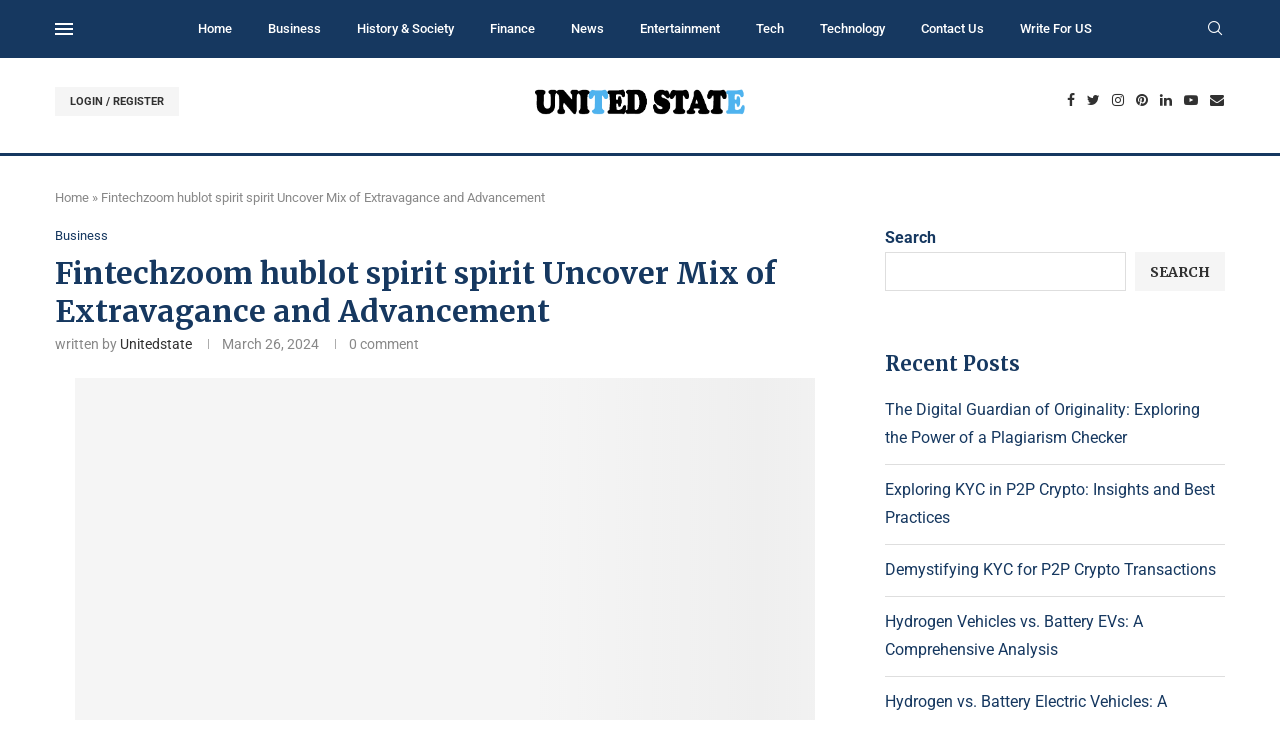

--- FILE ---
content_type: text/html; charset=UTF-8
request_url: https://unitedstate.uk/fintechzoom-hublot-spirit-spirit-uncover-mix-of-extravagance-and-advancement/
body_size: 45093
content:
<!DOCTYPE html>
<html lang="en-US">
<head>
    <meta charset="UTF-8">
    <meta http-equiv="X-UA-Compatible" content="IE=edge">
    <meta name="viewport" content="width=device-width, initial-scale=1">
    <link rel="profile" href="http://gmpg.org/xfn/11"/>
	    <link rel="alternate" type="application/rss+xml" title="United             State RSS Feed"
          href="https://unitedstate.uk/feed/"/>
    <link rel="alternate" type="application/atom+xml" title="United             State Atom Feed"
          href="https://unitedstate.uk/feed/atom/"/>
    <link rel="pingback" href="https://unitedstate.uk/xmlrpc.php"/>
    <!--[if lt IE 9]>
	<script src="https://unitedstate.uk/wp-content/themes/soledad/js/html5.js"></script>
	<![endif]-->
	<link rel='preconnect' href='https://fonts.googleapis.com' />
<link rel='preconnect' href='https://fonts.gstatic.com' />
<meta http-equiv='x-dns-prefetch-control' content='on'>
<link rel='dns-prefetch' href='//fonts.googleapis.com' />
<link rel='dns-prefetch' href='//fonts.gstatic.com' />
<link rel='dns-prefetch' href='//s.gravatar.com' />
<link rel='dns-prefetch' href='//www.google-analytics.com' />
<meta name='robots' content='index, follow, max-image-preview:large, max-snippet:-1, max-video-preview:-1' />
	<style>img:is([sizes="auto" i], [sizes^="auto," i]) { contain-intrinsic-size: 3000px 1500px }</style>
	
	<!-- This site is optimized with the Yoast SEO plugin v25.9 - https://yoast.com/wordpress/plugins/seo/ -->
	<title>Fintechzoom hublot spirit spirit Uncover Mix of Extravagance and Advancement</title>
	<meta name="description" content="The mix of custom and state of the art plan with present day movement request is fintechzoom hublot spirit" />
	<link rel="canonical" href="https://unitedstate.uk/fintechzoom-hublot-spirit-spirit-uncover-mix-of-extravagance-and-advancement/" />
	<meta property="og:locale" content="en_US" />
	<meta property="og:type" content="article" />
	<meta property="og:title" content="Fintechzoom hublot spirit spirit Uncover Mix of Extravagance and Advancement" />
	<meta property="og:description" content="The mix of custom and state of the art plan with present day movement request is fintechzoom hublot spirit" />
	<meta property="og:url" content="https://unitedstate.uk/fintechzoom-hublot-spirit-spirit-uncover-mix-of-extravagance-and-advancement/" />
	<meta property="og:site_name" content="United State" />
	<meta property="article:published_time" content="2024-03-26T11:25:15+00:00" />
	<meta property="og:image" content="https://unitedstate.uk/wp-content/uploads/2024/03/businessman-working-futuristic-office_23-2151003758.jpg" />
	<meta property="og:image:width" content="740" />
	<meta property="og:image:height" content="493" />
	<meta property="og:image:type" content="image/jpeg" />
	<meta name="author" content="unitedstate" />
	<meta name="twitter:card" content="summary_large_image" />
	<meta name="twitter:label1" content="Written by" />
	<meta name="twitter:data1" content="unitedstate" />
	<meta name="twitter:label2" content="Est. reading time" />
	<meta name="twitter:data2" content="4 minutes" />
	<script type="application/ld+json" class="yoast-schema-graph">{"@context":"https://schema.org","@graph":[{"@type":"Article","@id":"https://unitedstate.uk/fintechzoom-hublot-spirit-spirit-uncover-mix-of-extravagance-and-advancement/#article","isPartOf":{"@id":"https://unitedstate.uk/fintechzoom-hublot-spirit-spirit-uncover-mix-of-extravagance-and-advancement/"},"author":{"name":"unitedstate","@id":"https://unitedstate.uk/#/schema/person/c620a6213b5c838964a45f6798ede915"},"headline":"Fintechzoom hublot spirit spirit Uncover Mix of Extravagance and Advancement","datePublished":"2024-03-26T11:25:15+00:00","mainEntityOfPage":{"@id":"https://unitedstate.uk/fintechzoom-hublot-spirit-spirit-uncover-mix-of-extravagance-and-advancement/"},"wordCount":795,"commentCount":0,"publisher":{"@id":"https://unitedstate.uk/#organization"},"image":{"@id":"https://unitedstate.uk/fintechzoom-hublot-spirit-spirit-uncover-mix-of-extravagance-and-advancement/#primaryimage"},"thumbnailUrl":"https://unitedstate.uk/wp-content/uploads/2024/03/businessman-working-futuristic-office_23-2151003758.jpg","articleSection":["Business"],"inLanguage":"en-US","potentialAction":[{"@type":"CommentAction","name":"Comment","target":["https://unitedstate.uk/fintechzoom-hublot-spirit-spirit-uncover-mix-of-extravagance-and-advancement/#respond"]}]},{"@type":"WebPage","@id":"https://unitedstate.uk/fintechzoom-hublot-spirit-spirit-uncover-mix-of-extravagance-and-advancement/","url":"https://unitedstate.uk/fintechzoom-hublot-spirit-spirit-uncover-mix-of-extravagance-and-advancement/","name":"Fintechzoom hublot spirit spirit Uncover Mix of Extravagance and Advancement","isPartOf":{"@id":"https://unitedstate.uk/#website"},"primaryImageOfPage":{"@id":"https://unitedstate.uk/fintechzoom-hublot-spirit-spirit-uncover-mix-of-extravagance-and-advancement/#primaryimage"},"image":{"@id":"https://unitedstate.uk/fintechzoom-hublot-spirit-spirit-uncover-mix-of-extravagance-and-advancement/#primaryimage"},"thumbnailUrl":"https://unitedstate.uk/wp-content/uploads/2024/03/businessman-working-futuristic-office_23-2151003758.jpg","datePublished":"2024-03-26T11:25:15+00:00","description":"The mix of custom and state of the art plan with present day movement request is fintechzoom hublot spirit","breadcrumb":{"@id":"https://unitedstate.uk/fintechzoom-hublot-spirit-spirit-uncover-mix-of-extravagance-and-advancement/#breadcrumb"},"inLanguage":"en-US","potentialAction":[{"@type":"ReadAction","target":["https://unitedstate.uk/fintechzoom-hublot-spirit-spirit-uncover-mix-of-extravagance-and-advancement/"]}]},{"@type":"ImageObject","inLanguage":"en-US","@id":"https://unitedstate.uk/fintechzoom-hublot-spirit-spirit-uncover-mix-of-extravagance-and-advancement/#primaryimage","url":"https://unitedstate.uk/wp-content/uploads/2024/03/businessman-working-futuristic-office_23-2151003758.jpg","contentUrl":"https://unitedstate.uk/wp-content/uploads/2024/03/businessman-working-futuristic-office_23-2151003758.jpg","width":740,"height":493},{"@type":"BreadcrumbList","@id":"https://unitedstate.uk/fintechzoom-hublot-spirit-spirit-uncover-mix-of-extravagance-and-advancement/#breadcrumb","itemListElement":[{"@type":"ListItem","position":1,"name":"Home","item":"https://unitedstate.uk/"},{"@type":"ListItem","position":2,"name":"Fintechzoom hublot spirit spirit Uncover Mix of Extravagance and Advancement"}]},{"@type":"WebSite","@id":"https://unitedstate.uk/#website","url":"https://unitedstate.uk/","name":"UnitedState","description":"","publisher":{"@id":"https://unitedstate.uk/#organization"},"potentialAction":[{"@type":"SearchAction","target":{"@type":"EntryPoint","urlTemplate":"https://unitedstate.uk/?s={search_term_string}"},"query-input":{"@type":"PropertyValueSpecification","valueRequired":true,"valueName":"search_term_string"}}],"inLanguage":"en-US"},{"@type":"Organization","@id":"https://unitedstate.uk/#organization","name":"United State","url":"https://unitedstate.uk/","logo":{"@type":"ImageObject","inLanguage":"en-US","@id":"https://unitedstate.uk/#/schema/logo/image/","url":"https://unitedstate.uk/wp-content/uploads/2023/12/cropped-Black-and-White-Retro-Minimalist-Y2K-Streetwear-Logo-1.png","contentUrl":"https://unitedstate.uk/wp-content/uploads/2023/12/cropped-Black-and-White-Retro-Minimalist-Y2K-Streetwear-Logo-1.png","width":320,"height":243,"caption":"United State"},"image":{"@id":"https://unitedstate.uk/#/schema/logo/image/"}},{"@type":"Person","@id":"https://unitedstate.uk/#/schema/person/c620a6213b5c838964a45f6798ede915","name":"unitedstate","image":{"@type":"ImageObject","inLanguage":"en-US","@id":"https://unitedstate.uk/#/schema/person/image/","url":"https://secure.gravatar.com/avatar/feb41f65f1b7d4991398423fbefa650348105236e0295ae512138b1c967ee88d?s=96&d=https%3A%2F%2Funitedstate.uk%2Fwp-content%2Fuploads%2F2024%2F01%2FYa-Pic-lgani-hai-bhai-photoaidcom-cropped.png&r=g","contentUrl":"https://secure.gravatar.com/avatar/feb41f65f1b7d4991398423fbefa650348105236e0295ae512138b1c967ee88d?s=96&d=https%3A%2F%2Funitedstate.uk%2Fwp-content%2Fuploads%2F2024%2F01%2FYa-Pic-lgani-hai-bhai-photoaidcom-cropped.png&r=g","caption":"unitedstate"},"description":"Stay updated with the latest business news and trends on United State. Contact us : ownerunitedstate@gmail.com WhatsApp +60 11-3966 8568","sameAs":["https://unitedstate.uk"],"url":"https://unitedstate.uk/author/unitedstate/"}]}</script>
	<!-- / Yoast SEO plugin. -->


<link rel='dns-prefetch' href='//www.googletagmanager.com' />
<link rel='dns-prefetch' href='//fonts.googleapis.com' />
<script type="text/javascript">
/* <![CDATA[ */
window._wpemojiSettings = {"baseUrl":"https:\/\/s.w.org\/images\/core\/emoji\/16.0.1\/72x72\/","ext":".png","svgUrl":"https:\/\/s.w.org\/images\/core\/emoji\/16.0.1\/svg\/","svgExt":".svg","source":{"concatemoji":"https:\/\/unitedstate.uk\/wp-includes\/js\/wp-emoji-release.min.js?ver=6.8.3"}};
/*! This file is auto-generated */
!function(s,n){var o,i,e;function c(e){try{var t={supportTests:e,timestamp:(new Date).valueOf()};sessionStorage.setItem(o,JSON.stringify(t))}catch(e){}}function p(e,t,n){e.clearRect(0,0,e.canvas.width,e.canvas.height),e.fillText(t,0,0);var t=new Uint32Array(e.getImageData(0,0,e.canvas.width,e.canvas.height).data),a=(e.clearRect(0,0,e.canvas.width,e.canvas.height),e.fillText(n,0,0),new Uint32Array(e.getImageData(0,0,e.canvas.width,e.canvas.height).data));return t.every(function(e,t){return e===a[t]})}function u(e,t){e.clearRect(0,0,e.canvas.width,e.canvas.height),e.fillText(t,0,0);for(var n=e.getImageData(16,16,1,1),a=0;a<n.data.length;a++)if(0!==n.data[a])return!1;return!0}function f(e,t,n,a){switch(t){case"flag":return n(e,"\ud83c\udff3\ufe0f\u200d\u26a7\ufe0f","\ud83c\udff3\ufe0f\u200b\u26a7\ufe0f")?!1:!n(e,"\ud83c\udde8\ud83c\uddf6","\ud83c\udde8\u200b\ud83c\uddf6")&&!n(e,"\ud83c\udff4\udb40\udc67\udb40\udc62\udb40\udc65\udb40\udc6e\udb40\udc67\udb40\udc7f","\ud83c\udff4\u200b\udb40\udc67\u200b\udb40\udc62\u200b\udb40\udc65\u200b\udb40\udc6e\u200b\udb40\udc67\u200b\udb40\udc7f");case"emoji":return!a(e,"\ud83e\udedf")}return!1}function g(e,t,n,a){var r="undefined"!=typeof WorkerGlobalScope&&self instanceof WorkerGlobalScope?new OffscreenCanvas(300,150):s.createElement("canvas"),o=r.getContext("2d",{willReadFrequently:!0}),i=(o.textBaseline="top",o.font="600 32px Arial",{});return e.forEach(function(e){i[e]=t(o,e,n,a)}),i}function t(e){var t=s.createElement("script");t.src=e,t.defer=!0,s.head.appendChild(t)}"undefined"!=typeof Promise&&(o="wpEmojiSettingsSupports",i=["flag","emoji"],n.supports={everything:!0,everythingExceptFlag:!0},e=new Promise(function(e){s.addEventListener("DOMContentLoaded",e,{once:!0})}),new Promise(function(t){var n=function(){try{var e=JSON.parse(sessionStorage.getItem(o));if("object"==typeof e&&"number"==typeof e.timestamp&&(new Date).valueOf()<e.timestamp+604800&&"object"==typeof e.supportTests)return e.supportTests}catch(e){}return null}();if(!n){if("undefined"!=typeof Worker&&"undefined"!=typeof OffscreenCanvas&&"undefined"!=typeof URL&&URL.createObjectURL&&"undefined"!=typeof Blob)try{var e="postMessage("+g.toString()+"("+[JSON.stringify(i),f.toString(),p.toString(),u.toString()].join(",")+"));",a=new Blob([e],{type:"text/javascript"}),r=new Worker(URL.createObjectURL(a),{name:"wpTestEmojiSupports"});return void(r.onmessage=function(e){c(n=e.data),r.terminate(),t(n)})}catch(e){}c(n=g(i,f,p,u))}t(n)}).then(function(e){for(var t in e)n.supports[t]=e[t],n.supports.everything=n.supports.everything&&n.supports[t],"flag"!==t&&(n.supports.everythingExceptFlag=n.supports.everythingExceptFlag&&n.supports[t]);n.supports.everythingExceptFlag=n.supports.everythingExceptFlag&&!n.supports.flag,n.DOMReady=!1,n.readyCallback=function(){n.DOMReady=!0}}).then(function(){return e}).then(function(){var e;n.supports.everything||(n.readyCallback(),(e=n.source||{}).concatemoji?t(e.concatemoji):e.wpemoji&&e.twemoji&&(t(e.twemoji),t(e.wpemoji)))}))}((window,document),window._wpemojiSettings);
/* ]]> */
</script>
<style id='wp-emoji-styles-inline-css' type='text/css'>

	img.wp-smiley, img.emoji {
		display: inline !important;
		border: none !important;
		box-shadow: none !important;
		height: 1em !important;
		width: 1em !important;
		margin: 0 0.07em !important;
		vertical-align: -0.1em !important;
		background: none !important;
		padding: 0 !important;
	}
</style>
<link rel='stylesheet' id='wp-block-library-css' href='https://unitedstate.uk/wp-includes/css/dist/block-library/style.min.css?ver=6.8.3' type='text/css' media='all' />
<style id='wp-block-library-theme-inline-css' type='text/css'>
.wp-block-audio :where(figcaption){color:#555;font-size:13px;text-align:center}.is-dark-theme .wp-block-audio :where(figcaption){color:#ffffffa6}.wp-block-audio{margin:0 0 1em}.wp-block-code{border:1px solid #ccc;border-radius:4px;font-family:Menlo,Consolas,monaco,monospace;padding:.8em 1em}.wp-block-embed :where(figcaption){color:#555;font-size:13px;text-align:center}.is-dark-theme .wp-block-embed :where(figcaption){color:#ffffffa6}.wp-block-embed{margin:0 0 1em}.blocks-gallery-caption{color:#555;font-size:13px;text-align:center}.is-dark-theme .blocks-gallery-caption{color:#ffffffa6}:root :where(.wp-block-image figcaption){color:#555;font-size:13px;text-align:center}.is-dark-theme :root :where(.wp-block-image figcaption){color:#ffffffa6}.wp-block-image{margin:0 0 1em}.wp-block-pullquote{border-bottom:4px solid;border-top:4px solid;color:currentColor;margin-bottom:1.75em}.wp-block-pullquote cite,.wp-block-pullquote footer,.wp-block-pullquote__citation{color:currentColor;font-size:.8125em;font-style:normal;text-transform:uppercase}.wp-block-quote{border-left:.25em solid;margin:0 0 1.75em;padding-left:1em}.wp-block-quote cite,.wp-block-quote footer{color:currentColor;font-size:.8125em;font-style:normal;position:relative}.wp-block-quote:where(.has-text-align-right){border-left:none;border-right:.25em solid;padding-left:0;padding-right:1em}.wp-block-quote:where(.has-text-align-center){border:none;padding-left:0}.wp-block-quote.is-large,.wp-block-quote.is-style-large,.wp-block-quote:where(.is-style-plain){border:none}.wp-block-search .wp-block-search__label{font-weight:700}.wp-block-search__button{border:1px solid #ccc;padding:.375em .625em}:where(.wp-block-group.has-background){padding:1.25em 2.375em}.wp-block-separator.has-css-opacity{opacity:.4}.wp-block-separator{border:none;border-bottom:2px solid;margin-left:auto;margin-right:auto}.wp-block-separator.has-alpha-channel-opacity{opacity:1}.wp-block-separator:not(.is-style-wide):not(.is-style-dots){width:100px}.wp-block-separator.has-background:not(.is-style-dots){border-bottom:none;height:1px}.wp-block-separator.has-background:not(.is-style-wide):not(.is-style-dots){height:2px}.wp-block-table{margin:0 0 1em}.wp-block-table td,.wp-block-table th{word-break:normal}.wp-block-table :where(figcaption){color:#555;font-size:13px;text-align:center}.is-dark-theme .wp-block-table :where(figcaption){color:#ffffffa6}.wp-block-video :where(figcaption){color:#555;font-size:13px;text-align:center}.is-dark-theme .wp-block-video :where(figcaption){color:#ffffffa6}.wp-block-video{margin:0 0 1em}:root :where(.wp-block-template-part.has-background){margin-bottom:0;margin-top:0;padding:1.25em 2.375em}
</style>
<style id='classic-theme-styles-inline-css' type='text/css'>
/*! This file is auto-generated */
.wp-block-button__link{color:#fff;background-color:#32373c;border-radius:9999px;box-shadow:none;text-decoration:none;padding:calc(.667em + 2px) calc(1.333em + 2px);font-size:1.125em}.wp-block-file__button{background:#32373c;color:#fff;text-decoration:none}
</style>
<style id='global-styles-inline-css' type='text/css'>
:root{--wp--preset--aspect-ratio--square: 1;--wp--preset--aspect-ratio--4-3: 4/3;--wp--preset--aspect-ratio--3-4: 3/4;--wp--preset--aspect-ratio--3-2: 3/2;--wp--preset--aspect-ratio--2-3: 2/3;--wp--preset--aspect-ratio--16-9: 16/9;--wp--preset--aspect-ratio--9-16: 9/16;--wp--preset--color--black: #000000;--wp--preset--color--cyan-bluish-gray: #abb8c3;--wp--preset--color--white: #ffffff;--wp--preset--color--pale-pink: #f78da7;--wp--preset--color--vivid-red: #cf2e2e;--wp--preset--color--luminous-vivid-orange: #ff6900;--wp--preset--color--luminous-vivid-amber: #fcb900;--wp--preset--color--light-green-cyan: #7bdcb5;--wp--preset--color--vivid-green-cyan: #00d084;--wp--preset--color--pale-cyan-blue: #8ed1fc;--wp--preset--color--vivid-cyan-blue: #0693e3;--wp--preset--color--vivid-purple: #9b51e0;--wp--preset--gradient--vivid-cyan-blue-to-vivid-purple: linear-gradient(135deg,rgba(6,147,227,1) 0%,rgb(155,81,224) 100%);--wp--preset--gradient--light-green-cyan-to-vivid-green-cyan: linear-gradient(135deg,rgb(122,220,180) 0%,rgb(0,208,130) 100%);--wp--preset--gradient--luminous-vivid-amber-to-luminous-vivid-orange: linear-gradient(135deg,rgba(252,185,0,1) 0%,rgba(255,105,0,1) 100%);--wp--preset--gradient--luminous-vivid-orange-to-vivid-red: linear-gradient(135deg,rgba(255,105,0,1) 0%,rgb(207,46,46) 100%);--wp--preset--gradient--very-light-gray-to-cyan-bluish-gray: linear-gradient(135deg,rgb(238,238,238) 0%,rgb(169,184,195) 100%);--wp--preset--gradient--cool-to-warm-spectrum: linear-gradient(135deg,rgb(74,234,220) 0%,rgb(151,120,209) 20%,rgb(207,42,186) 40%,rgb(238,44,130) 60%,rgb(251,105,98) 80%,rgb(254,248,76) 100%);--wp--preset--gradient--blush-light-purple: linear-gradient(135deg,rgb(255,206,236) 0%,rgb(152,150,240) 100%);--wp--preset--gradient--blush-bordeaux: linear-gradient(135deg,rgb(254,205,165) 0%,rgb(254,45,45) 50%,rgb(107,0,62) 100%);--wp--preset--gradient--luminous-dusk: linear-gradient(135deg,rgb(255,203,112) 0%,rgb(199,81,192) 50%,rgb(65,88,208) 100%);--wp--preset--gradient--pale-ocean: linear-gradient(135deg,rgb(255,245,203) 0%,rgb(182,227,212) 50%,rgb(51,167,181) 100%);--wp--preset--gradient--electric-grass: linear-gradient(135deg,rgb(202,248,128) 0%,rgb(113,206,126) 100%);--wp--preset--gradient--midnight: linear-gradient(135deg,rgb(2,3,129) 0%,rgb(40,116,252) 100%);--wp--preset--font-size--small: 12px;--wp--preset--font-size--medium: 20px;--wp--preset--font-size--large: 32px;--wp--preset--font-size--x-large: 42px;--wp--preset--font-size--normal: 14px;--wp--preset--font-size--huge: 42px;--wp--preset--spacing--20: 0.44rem;--wp--preset--spacing--30: 0.67rem;--wp--preset--spacing--40: 1rem;--wp--preset--spacing--50: 1.5rem;--wp--preset--spacing--60: 2.25rem;--wp--preset--spacing--70: 3.38rem;--wp--preset--spacing--80: 5.06rem;--wp--preset--shadow--natural: 6px 6px 9px rgba(0, 0, 0, 0.2);--wp--preset--shadow--deep: 12px 12px 50px rgba(0, 0, 0, 0.4);--wp--preset--shadow--sharp: 6px 6px 0px rgba(0, 0, 0, 0.2);--wp--preset--shadow--outlined: 6px 6px 0px -3px rgba(255, 255, 255, 1), 6px 6px rgba(0, 0, 0, 1);--wp--preset--shadow--crisp: 6px 6px 0px rgba(0, 0, 0, 1);}:where(.is-layout-flex){gap: 0.5em;}:where(.is-layout-grid){gap: 0.5em;}body .is-layout-flex{display: flex;}.is-layout-flex{flex-wrap: wrap;align-items: center;}.is-layout-flex > :is(*, div){margin: 0;}body .is-layout-grid{display: grid;}.is-layout-grid > :is(*, div){margin: 0;}:where(.wp-block-columns.is-layout-flex){gap: 2em;}:where(.wp-block-columns.is-layout-grid){gap: 2em;}:where(.wp-block-post-template.is-layout-flex){gap: 1.25em;}:where(.wp-block-post-template.is-layout-grid){gap: 1.25em;}.has-black-color{color: var(--wp--preset--color--black) !important;}.has-cyan-bluish-gray-color{color: var(--wp--preset--color--cyan-bluish-gray) !important;}.has-white-color{color: var(--wp--preset--color--white) !important;}.has-pale-pink-color{color: var(--wp--preset--color--pale-pink) !important;}.has-vivid-red-color{color: var(--wp--preset--color--vivid-red) !important;}.has-luminous-vivid-orange-color{color: var(--wp--preset--color--luminous-vivid-orange) !important;}.has-luminous-vivid-amber-color{color: var(--wp--preset--color--luminous-vivid-amber) !important;}.has-light-green-cyan-color{color: var(--wp--preset--color--light-green-cyan) !important;}.has-vivid-green-cyan-color{color: var(--wp--preset--color--vivid-green-cyan) !important;}.has-pale-cyan-blue-color{color: var(--wp--preset--color--pale-cyan-blue) !important;}.has-vivid-cyan-blue-color{color: var(--wp--preset--color--vivid-cyan-blue) !important;}.has-vivid-purple-color{color: var(--wp--preset--color--vivid-purple) !important;}.has-black-background-color{background-color: var(--wp--preset--color--black) !important;}.has-cyan-bluish-gray-background-color{background-color: var(--wp--preset--color--cyan-bluish-gray) !important;}.has-white-background-color{background-color: var(--wp--preset--color--white) !important;}.has-pale-pink-background-color{background-color: var(--wp--preset--color--pale-pink) !important;}.has-vivid-red-background-color{background-color: var(--wp--preset--color--vivid-red) !important;}.has-luminous-vivid-orange-background-color{background-color: var(--wp--preset--color--luminous-vivid-orange) !important;}.has-luminous-vivid-amber-background-color{background-color: var(--wp--preset--color--luminous-vivid-amber) !important;}.has-light-green-cyan-background-color{background-color: var(--wp--preset--color--light-green-cyan) !important;}.has-vivid-green-cyan-background-color{background-color: var(--wp--preset--color--vivid-green-cyan) !important;}.has-pale-cyan-blue-background-color{background-color: var(--wp--preset--color--pale-cyan-blue) !important;}.has-vivid-cyan-blue-background-color{background-color: var(--wp--preset--color--vivid-cyan-blue) !important;}.has-vivid-purple-background-color{background-color: var(--wp--preset--color--vivid-purple) !important;}.has-black-border-color{border-color: var(--wp--preset--color--black) !important;}.has-cyan-bluish-gray-border-color{border-color: var(--wp--preset--color--cyan-bluish-gray) !important;}.has-white-border-color{border-color: var(--wp--preset--color--white) !important;}.has-pale-pink-border-color{border-color: var(--wp--preset--color--pale-pink) !important;}.has-vivid-red-border-color{border-color: var(--wp--preset--color--vivid-red) !important;}.has-luminous-vivid-orange-border-color{border-color: var(--wp--preset--color--luminous-vivid-orange) !important;}.has-luminous-vivid-amber-border-color{border-color: var(--wp--preset--color--luminous-vivid-amber) !important;}.has-light-green-cyan-border-color{border-color: var(--wp--preset--color--light-green-cyan) !important;}.has-vivid-green-cyan-border-color{border-color: var(--wp--preset--color--vivid-green-cyan) !important;}.has-pale-cyan-blue-border-color{border-color: var(--wp--preset--color--pale-cyan-blue) !important;}.has-vivid-cyan-blue-border-color{border-color: var(--wp--preset--color--vivid-cyan-blue) !important;}.has-vivid-purple-border-color{border-color: var(--wp--preset--color--vivid-purple) !important;}.has-vivid-cyan-blue-to-vivid-purple-gradient-background{background: var(--wp--preset--gradient--vivid-cyan-blue-to-vivid-purple) !important;}.has-light-green-cyan-to-vivid-green-cyan-gradient-background{background: var(--wp--preset--gradient--light-green-cyan-to-vivid-green-cyan) !important;}.has-luminous-vivid-amber-to-luminous-vivid-orange-gradient-background{background: var(--wp--preset--gradient--luminous-vivid-amber-to-luminous-vivid-orange) !important;}.has-luminous-vivid-orange-to-vivid-red-gradient-background{background: var(--wp--preset--gradient--luminous-vivid-orange-to-vivid-red) !important;}.has-very-light-gray-to-cyan-bluish-gray-gradient-background{background: var(--wp--preset--gradient--very-light-gray-to-cyan-bluish-gray) !important;}.has-cool-to-warm-spectrum-gradient-background{background: var(--wp--preset--gradient--cool-to-warm-spectrum) !important;}.has-blush-light-purple-gradient-background{background: var(--wp--preset--gradient--blush-light-purple) !important;}.has-blush-bordeaux-gradient-background{background: var(--wp--preset--gradient--blush-bordeaux) !important;}.has-luminous-dusk-gradient-background{background: var(--wp--preset--gradient--luminous-dusk) !important;}.has-pale-ocean-gradient-background{background: var(--wp--preset--gradient--pale-ocean) !important;}.has-electric-grass-gradient-background{background: var(--wp--preset--gradient--electric-grass) !important;}.has-midnight-gradient-background{background: var(--wp--preset--gradient--midnight) !important;}.has-small-font-size{font-size: var(--wp--preset--font-size--small) !important;}.has-medium-font-size{font-size: var(--wp--preset--font-size--medium) !important;}.has-large-font-size{font-size: var(--wp--preset--font-size--large) !important;}.has-x-large-font-size{font-size: var(--wp--preset--font-size--x-large) !important;}
:where(.wp-block-post-template.is-layout-flex){gap: 1.25em;}:where(.wp-block-post-template.is-layout-grid){gap: 1.25em;}
:where(.wp-block-columns.is-layout-flex){gap: 2em;}:where(.wp-block-columns.is-layout-grid){gap: 2em;}
:root :where(.wp-block-pullquote){font-size: 1.5em;line-height: 1.6;}
</style>
<link rel='stylesheet' id='contact-form-7-css' href='https://unitedstate.uk/wp-content/plugins/contact-form-7/includes/css/styles.css?ver=6.1.1' type='text/css' media='all' />
<link rel='stylesheet' id='penci-review-css' href='https://unitedstate.uk/wp-content/plugins/penci-review/css/style.css?ver=3.2.1' type='text/css' media='all' />
<link rel='stylesheet' id='penci-oswald-css' href='//fonts.googleapis.com/css?family=Oswald%3A400&#038;display=swap&#038;ver=6.8.3' type='text/css' media='all' />
<link rel='stylesheet' id='penci-fonts-css' href='//fonts.googleapis.com/css?family=Raleway%3A300%2C300italic%2C400%2C400italic%2C500%2C500italic%2C700%2C700italic%2C800%2C800italic%7CPT+Serif%3A300%2C300italic%2C400%2C400italic%2C500%2C500italic%2C700%2C700italic%2C800%2C800italic%7CPlayfair+Display+SC%3A300%2C300italic%2C400%2C400italic%2C500%2C500italic%2C700%2C700italic%2C800%2C800italic%7CMontserrat%3A300%2C300italic%2C400%2C400italic%2C500%2C500italic%2C700%2C700italic%2C800%2C800italic%7CMerriweather%3A300%2C300italic%2C400%2C400italic%2C500%2C500italic%2C700%2C700italic%2C800%2C800italic%7CRoboto%3A300%2C300italic%2C400%2C400italic%2C500%2C500italic%2C600%2C600italic%2C700%2C700italic%2C800%2C800italic%26subset%3Dlatin%2Ccyrillic%2Ccyrillic-ext%2Cgreek%2Cgreek-ext%2Clatin-ext&#038;display=swap&#038;ver=8.0.6' type='text/css' media='all' />
<link rel='stylesheet' id='penci-main-style-css' href='https://unitedstate.uk/wp-content/themes/soledad/main.css?ver=8.0.6' type='text/css' media='all' />
<link rel='stylesheet' id='penci-font-awesomeold-css' href='https://unitedstate.uk/wp-content/themes/soledad/css/font-awesome.4.7.0.swap.min.css?ver=4.7.0' type='text/css' media='all' />
<link rel='stylesheet' id='penci-font-iweather-css' href='https://unitedstate.uk/wp-content/themes/soledad/css/weather-icon.swap.css?ver=2.0' type='text/css' media='all' />
<link rel='stylesheet' id='penci_icon-css' href='https://unitedstate.uk/wp-content/themes/soledad/css/penci-icon.css?ver=8.0.6' type='text/css' media='all' />
<link rel='stylesheet' id='penci_style-css' href='https://unitedstate.uk/wp-content/themes/soledad/style.css?ver=8.0.6' type='text/css' media='all' />
<link rel='stylesheet' id='penci_social_counter-css' href='https://unitedstate.uk/wp-content/themes/soledad/css/social-counter.css?ver=8.0.6' type='text/css' media='all' />
<link rel='stylesheet' id='penci-header-builder-fonts-css' href='https://fonts.googleapis.com/css?family=Roboto%3A300%2C300italic%2C400%2C400italic%2C500%2C500italic%2C600%2C600italic%2C700%2C700italic%2C800%2C800italic%26subset%3Dlatin%2Ccyrillic%2Ccyrillic-ext%2Cgreek%2Cgreek-ext%2Clatin-ext&#038;display=swap&#038;ver=8.0.6' type='text/css' media='all' />
<link rel='stylesheet' id='penci-recipe-css-css' href='https://unitedstate.uk/wp-content/plugins/penci-recipe/css/recipe.css?ver=3.5' type='text/css' media='all' />
<script type="text/javascript" src="https://unitedstate.uk/wp-includes/js/jquery/jquery.min.js?ver=3.7.1" id="jquery-core-js"></script>
<script type="text/javascript" src="https://unitedstate.uk/wp-includes/js/jquery/jquery-migrate.min.js?ver=3.4.1" id="jquery-migrate-js"></script>

<!-- Google tag (gtag.js) snippet added by Site Kit -->
<!-- Google Analytics snippet added by Site Kit -->
<script type="text/javascript" src="https://www.googletagmanager.com/gtag/js?id=GT-5D48R89W" id="google_gtagjs-js" async></script>
<script type="text/javascript" id="google_gtagjs-js-after">
/* <![CDATA[ */
window.dataLayer = window.dataLayer || [];function gtag(){dataLayer.push(arguments);}
gtag("set","linker",{"domains":["unitedstate.uk"]});
gtag("js", new Date());
gtag("set", "developer_id.dZTNiMT", true);
gtag("config", "GT-5D48R89W");
/* ]]> */
</script>
<link rel="https://api.w.org/" href="https://unitedstate.uk/wp-json/" /><link rel="alternate" title="JSON" type="application/json" href="https://unitedstate.uk/wp-json/wp/v2/posts/2998" /><link rel="EditURI" type="application/rsd+xml" title="RSD" href="https://unitedstate.uk/xmlrpc.php?rsd" />
<meta name="generator" content="WordPress 6.8.3" />
<link rel='shortlink' href='https://unitedstate.uk/?p=2998' />
<link rel="alternate" title="oEmbed (JSON)" type="application/json+oembed" href="https://unitedstate.uk/wp-json/oembed/1.0/embed?url=https%3A%2F%2Funitedstate.uk%2Ffintechzoom-hublot-spirit-spirit-uncover-mix-of-extravagance-and-advancement%2F" />
<link rel="alternate" title="oEmbed (XML)" type="text/xml+oembed" href="https://unitedstate.uk/wp-json/oembed/1.0/embed?url=https%3A%2F%2Funitedstate.uk%2Ffintechzoom-hublot-spirit-spirit-uncover-mix-of-extravagance-and-advancement%2F&#038;format=xml" />
<meta name="generator" content="Site Kit by Google 1.162.0" />    <style type="text/css">
                                                                                                                                            </style>
	<script>var portfolioDataJs = portfolioDataJs || [];</script><style id="penci-custom-style" type="text/css">body{ --pcbg-cl: #fff; --pctext-cl: #313131; --pcborder-cl: #dedede; --pcheading-cl: #313131; --pcmeta-cl: #888888; --pcaccent-cl: #6eb48c; --pcbody-font: 'PT Serif', serif; --pchead-font: 'Raleway', sans-serif; --pchead-wei: bold; } body { --pchead-font: 'Merriweather', serif; } body { --pcbody-font: 'Roboto', sans-serif; } p{ line-height: 1.8; } .penci-hide-tagupdated{ display: none !important; } body, .widget ul li a{ font-size: 16px; } .widget ul li, .post-entry, p, .post-entry p { font-size: 16px; line-height: 1.8; } .featured-area .penci-image-holder, .featured-area .penci-slider4-overlay, .featured-area .penci-slide-overlay .overlay-link, .featured-style-29 .featured-slider-overlay, .penci-slider38-overlay{ border-radius: ; -webkit-border-radius: ; } .penci-featured-content-right:before{ border-top-right-radius: ; border-bottom-right-radius: ; } .penci-flat-overlay .penci-slide-overlay .penci-mag-featured-content:before{ border-bottom-left-radius: ; border-bottom-right-radius: ; } .container-single .post-image{ border-radius: ; -webkit-border-radius: ; } .penci-mega-thumbnail .penci-image-holder{ border-radius: ; -webkit-border-radius: ; } #logo a { max-width:200px; width: 100%; } @media only screen and (max-width: 960px) and (min-width: 768px){ #logo img{ max-width: 100%; } } body{ color: #163860; } body{ --pcaccent-cl: #163860; } .penci-menuhbg-toggle:hover .lines-button:after, .penci-menuhbg-toggle:hover .penci-lines:before, .penci-menuhbg-toggle:hover .penci-lines:after,.tags-share-box.tags-share-box-s2 .post-share-plike,.penci-video_playlist .penci-playlist-title,.pencisc-column-2.penci-video_playlist .penci-video-nav .playlist-panel-item, .pencisc-column-1.penci-video_playlist .penci-video-nav .playlist-panel-item,.penci-video_playlist .penci-custom-scroll::-webkit-scrollbar-thumb, .pencisc-button, .post-entry .pencisc-button, .penci-dropcap-box, .penci-dropcap-circle, .penci-login-register input[type="submit"]:hover, .penci-ld .penci-ldin:before, .penci-ldspinner > div{ background: #163860; } a, .post-entry .penci-portfolio-filter ul li a:hover, .penci-portfolio-filter ul li a:hover, .penci-portfolio-filter ul li.active a, .post-entry .penci-portfolio-filter ul li.active a, .penci-countdown .countdown-amount, .archive-box h1, .post-entry a, .container.penci-breadcrumb span a:hover, .post-entry blockquote:before, .post-entry blockquote cite, .post-entry blockquote .author, .wpb_text_column blockquote:before, .wpb_text_column blockquote cite, .wpb_text_column blockquote .author, .penci-pagination a:hover, ul.penci-topbar-menu > li a:hover, div.penci-topbar-menu > ul > li a:hover, .penci-recipe-heading a.penci-recipe-print,.penci-review-metas .penci-review-btnbuy, .main-nav-social a:hover, .widget-social .remove-circle a:hover i, .penci-recipe-index .cat > a.penci-cat-name, #bbpress-forums li.bbp-body ul.forum li.bbp-forum-info a:hover, #bbpress-forums li.bbp-body ul.topic li.bbp-topic-title a:hover, #bbpress-forums li.bbp-body ul.forum li.bbp-forum-info .bbp-forum-content a, #bbpress-forums li.bbp-body ul.topic p.bbp-topic-meta a, #bbpress-forums .bbp-breadcrumb a:hover, #bbpress-forums .bbp-forum-freshness a:hover, #bbpress-forums .bbp-topic-freshness a:hover, #buddypress ul.item-list li div.item-title a, #buddypress ul.item-list li h4 a, #buddypress .activity-header a:first-child, #buddypress .comment-meta a:first-child, #buddypress .acomment-meta a:first-child, div.bbp-template-notice a:hover, .penci-menu-hbg .menu li a .indicator:hover, .penci-menu-hbg .menu li a:hover, #sidebar-nav .menu li a:hover, .penci-rlt-popup .rltpopup-meta .rltpopup-title:hover, .penci-video_playlist .penci-video-playlist-item .penci-video-title:hover, .penci_list_shortcode li:before, .penci-dropcap-box-outline, .penci-dropcap-circle-outline, .penci-dropcap-regular, .penci-dropcap-bold{ color: #163860; } .penci-home-popular-post ul.slick-dots li button:hover, .penci-home-popular-post ul.slick-dots li.slick-active button, .post-entry blockquote .author span:after, .error-image:after, .error-404 .go-back-home a:after, .penci-header-signup-form, .woocommerce span.onsale, .woocommerce #respond input#submit:hover, .woocommerce a.button:hover, .woocommerce button.button:hover, .woocommerce input.button:hover, .woocommerce nav.woocommerce-pagination ul li span.current, .woocommerce div.product .entry-summary div[itemprop="description"]:before, .woocommerce div.product .entry-summary div[itemprop="description"] blockquote .author span:after, .woocommerce div.product .woocommerce-tabs #tab-description blockquote .author span:after, .woocommerce #respond input#submit.alt:hover, .woocommerce a.button.alt:hover, .woocommerce button.button.alt:hover, .woocommerce input.button.alt:hover, .pcheader-icon.shoping-cart-icon > a > span, #penci-demobar .buy-button, #penci-demobar .buy-button:hover, .penci-recipe-heading a.penci-recipe-print:hover,.penci-review-metas .penci-review-btnbuy:hover, .penci-review-process span, .penci-review-score-total, #navigation.menu-style-2 ul.menu ul.sub-menu:before, #navigation.menu-style-2 .menu ul ul.sub-menu:before, .penci-go-to-top-floating, .post-entry.blockquote-style-2 blockquote:before, #bbpress-forums #bbp-search-form .button, #bbpress-forums #bbp-search-form .button:hover, .wrapper-boxed .bbp-pagination-links span.current, #bbpress-forums #bbp_reply_submit:hover, #bbpress-forums #bbp_topic_submit:hover,#main .bbp-login-form .bbp-submit-wrapper button[type="submit"]:hover, #buddypress .dir-search input[type=submit], #buddypress .groups-members-search input[type=submit], #buddypress button:hover, #buddypress a.button:hover, #buddypress a.button:focus, #buddypress input[type=button]:hover, #buddypress input[type=reset]:hover, #buddypress ul.button-nav li a:hover, #buddypress ul.button-nav li.current a, #buddypress div.generic-button a:hover, #buddypress .comment-reply-link:hover, #buddypress input[type=submit]:hover, #buddypress div.pagination .pagination-links .current, #buddypress div.item-list-tabs ul li.selected a, #buddypress div.item-list-tabs ul li.current a, #buddypress div.item-list-tabs ul li a:hover, #buddypress table.notifications thead tr, #buddypress table.notifications-settings thead tr, #buddypress table.profile-settings thead tr, #buddypress table.profile-fields thead tr, #buddypress table.wp-profile-fields thead tr, #buddypress table.messages-notices thead tr, #buddypress table.forum thead tr, #buddypress input[type=submit] { background-color: #163860; } .penci-pagination ul.page-numbers li span.current, #comments_pagination span { color: #fff; background: #163860; border-color: #163860; } .footer-instagram h4.footer-instagram-title > span:before, .woocommerce nav.woocommerce-pagination ul li span.current, .penci-pagination.penci-ajax-more a.penci-ajax-more-button:hover, .penci-recipe-heading a.penci-recipe-print:hover,.penci-review-metas .penci-review-btnbuy:hover, .home-featured-cat-content.style-14 .magcat-padding:before, .wrapper-boxed .bbp-pagination-links span.current, #buddypress .dir-search input[type=submit], #buddypress .groups-members-search input[type=submit], #buddypress button:hover, #buddypress a.button:hover, #buddypress a.button:focus, #buddypress input[type=button]:hover, #buddypress input[type=reset]:hover, #buddypress ul.button-nav li a:hover, #buddypress ul.button-nav li.current a, #buddypress div.generic-button a:hover, #buddypress .comment-reply-link:hover, #buddypress input[type=submit]:hover, #buddypress div.pagination .pagination-links .current, #buddypress input[type=submit], form.pc-searchform.penci-hbg-search-form input.search-input:hover, form.pc-searchform.penci-hbg-search-form input.search-input:focus, .penci-dropcap-box-outline, .penci-dropcap-circle-outline { border-color: #163860; } .woocommerce .woocommerce-error, .woocommerce .woocommerce-info, .woocommerce .woocommerce-message { border-top-color: #163860; } .penci-slider ol.penci-control-nav li a.penci-active, .penci-slider ol.penci-control-nav li a:hover, .penci-related-carousel .owl-dot.active span, .penci-owl-carousel-slider .owl-dot.active span{ border-color: #163860; background-color: #163860; } .woocommerce .woocommerce-message:before, .woocommerce form.checkout table.shop_table .order-total .amount, .woocommerce ul.products li.product .price ins, .woocommerce ul.products li.product .price, .woocommerce div.product p.price ins, .woocommerce div.product span.price ins, .woocommerce div.product p.price, .woocommerce div.product .entry-summary div[itemprop="description"] blockquote:before, .woocommerce div.product .woocommerce-tabs #tab-description blockquote:before, .woocommerce div.product .entry-summary div[itemprop="description"] blockquote cite, .woocommerce div.product .entry-summary div[itemprop="description"] blockquote .author, .woocommerce div.product .woocommerce-tabs #tab-description blockquote cite, .woocommerce div.product .woocommerce-tabs #tab-description blockquote .author, .woocommerce div.product .product_meta > span a:hover, .woocommerce div.product .woocommerce-tabs ul.tabs li.active, .woocommerce ul.cart_list li .amount, .woocommerce ul.product_list_widget li .amount, .woocommerce table.shop_table td.product-name a:hover, .woocommerce table.shop_table td.product-price span, .woocommerce table.shop_table td.product-subtotal span, .woocommerce-cart .cart-collaterals .cart_totals table td .amount, .woocommerce .woocommerce-info:before, .woocommerce div.product span.price, .penci-container-inside.penci-breadcrumb span a:hover { color: #163860; } .standard-content .penci-more-link.penci-more-link-button a.more-link, .penci-readmore-btn.penci-btn-make-button a, .penci-featured-cat-seemore.penci-btn-make-button a{ background-color: #163860; color: #fff; } .penci-vernav-toggle:before{ border-top-color: #163860; color: #fff; } #penci-login-popup:before{ opacity: ; } .penci-header-signup-form { padding-top: px; padding-bottom: px; } .penci-slide-overlay .overlay-link, .penci-slider38-overlay, .penci-flat-overlay .penci-slide-overlay .penci-mag-featured-content:before { opacity: ; } .penci-item-mag:hover .penci-slide-overlay .overlay-link, .featured-style-38 .item:hover .penci-slider38-overlay, .penci-flat-overlay .penci-item-mag:hover .penci-slide-overlay .penci-mag-featured-content:before { opacity: ; } .penci-featured-content .featured-slider-overlay { opacity: ; } .featured-style-29 .featured-slider-overlay { opacity: ; } .header-standard > h2 a { color: #163860; } .header-standard > h2 a { color: #163860; } .penci-grid li .item h2 a, .penci-masonry .item-masonry h2 a, .grid-mixed .mixed-detail h2 a, .overlay-header-box .overlay-title a { text-transform: none; } .penci-featured-infor .penci-entry-title a, .penci-grid li .item h2 a, .penci-masonry .item-masonry h2 a, .grid-mixed .mixed-detail h2 a { color: #163860; } .penci-featured-infor .penci-entry-title a:hover, .penci-grid li .item h2 a:hover, .penci-masonry .item-masonry h2 a:hover, .grid-mixed .mixed-detail h2 a:hover { color: #25bcea; } .penci-grid li.typography-style .overlay-typography { opacity: ; } .penci-grid li.typography-style:hover .overlay-typography { opacity: ; } .grid-post-box-meta, .overlay-header-box .overlay-author, .penci-post-box-meta .penci-box-meta, .header-standard .author-post{ font-size: 12px; } .penci-grid > li, .grid-featured, .penci-grid li.typography-style, .grid-mixed, .penci-grid .list-post.list-boxed-post, .penci-masonry .item-masonry, article.standard-article, .penci-grid li.list-post, .grid-overlay, .penci-grid li.list-post.penci-slistp{ margin-bottom: 20px; } .penci-grid li.list-post, .penci-grid li.list-post.penci-slistp{ padding-bottom: 20px; } .penci-layout-mixed-3 .penci-grid li.penci-slistp, .penci-layout-mixed-4 .penci-grid li.penci-slistp{ padding-bottom: 0px; margin-bottom: 0px; padding-top: 20px; } .penci-layout-mixed-3 .penci-grid li.penci-slistp ~ .penci-slistp, .penci-layout-mixed-4 .penci-grid li.penci-slistp ~ .penci-slistp{ margin-top: 20px; } @media only screen and (min-width: 768px){ .penci-grid li.list-post .item > .thumbnail, .home-featured-cat-content.style-6 .mag-post-box.first-post .magcat-thumb{ width: 40%; } .penci-grid li.list-post .item .content-list-right, .home-featured-cat-content.style-6 .mag-post-box.first-post .magcat-detail{ width: 60%; } } .penci-sidebar-content .penci-border-arrow .inner-arrow { font-size: 12px; } .penci-sidebar-content.style-11 .penci-border-arrow .inner-arrow, .penci-sidebar-content.style-12 .penci-border-arrow .inner-arrow, .penci-sidebar-content.style-14 .penci-border-arrow .inner-arrow:before, .penci-sidebar-content.style-13 .penci-border-arrow .inner-arrow, .penci-sidebar-content .penci-border-arrow .inner-arrow, .penci-sidebar-content.style-15 .penci-border-arrow .inner-arrow{ background-color: #163860; } .penci-sidebar-content.style-2 .penci-border-arrow:after{ border-top-color: #163860; } .penci-sidebar-content .penci-border-arrow:after { background-color: #163860; } .penci-sidebar-content .penci-border-arrow .inner-arrow, .penci-sidebar-content.style-4 .penci-border-arrow .inner-arrow:before, .penci-sidebar-content.style-4 .penci-border-arrow .inner-arrow:after, .penci-sidebar-content.style-5 .penci-border-arrow, .penci-sidebar-content.style-7 .penci-border-arrow, .penci-sidebar-content.style-9 .penci-border-arrow{ border-color: #163860; } .penci-sidebar-content .penci-border-arrow:before { border-top-color: #163860; } .penci-sidebar-content.style-16 .penci-border-arrow:after{ background-color: #163860; } .penci-sidebar-content.style-5 .penci-border-arrow { border-color: #163860; } .penci-sidebar-content.style-12 .penci-border-arrow,.penci-sidebar-content.style-10 .penci-border-arrow, .penci-sidebar-content.style-5 .penci-border-arrow .inner-arrow{ border-bottom-color: #163860; } .penci-sidebar-content.style-11 .penci-border-arrow .inner-arrow:after, .penci-sidebar-content.style-11 .penci-border-arrow .inner-arrow:before{ border-top-color: #25bcea; } .penci-sidebar-content.style-12 .penci-border-arrow .inner-arrow:before, .penci-sidebar-content.style-12.pcalign-center .penci-border-arrow .inner-arrow:after, .penci-sidebar-content.style-12.pcalign-right .penci-border-arrow .inner-arrow:after{ border-bottom-color: #25bcea; } .penci-sidebar-content.style-13.pcalign-center .penci-border-arrow .inner-arrow:after, .penci-sidebar-content.style-13.pcalign-left .penci-border-arrow .inner-arrow:after{ border-right-color: #25bcea; } .penci-sidebar-content.style-13.pcalign-center .penci-border-arrow .inner-arrow:before, .penci-sidebar-content.style-13.pcalign-right .penci-border-arrow .inner-arrow:before { border-left-color: #25bcea; } .penci-sidebar-content .penci-border-arrow:after { border-color: #163860; } .widget ul.side-newsfeed li .side-item .side-item-text h4 a, .widget a, #wp-calendar tbody td a, .widget.widget_categories ul li, .widget.widget_archive ul li, .widget-social a i, .widget-social a span, .widget-social.show-text a span,.penci-video_playlist .penci-video-playlist-item .penci-video-title, .widget ul.side-newsfeed li .side-item .side-item-text .side-item-meta a{ color: #163860; } .penci-video_playlist .penci-video-playlist-item .penci-video-title:hover,.widget ul.side-newsfeed li .side-item .side-item-text h4 a:hover, .widget a:hover, .penci-sidebar-content .widget-social a:hover span, .widget-social a:hover span, .penci-tweets-widget-content .icon-tweets, .penci-tweets-widget-content .tweet-intents a, .penci-tweets-widget-content .tweet-intents span:after, .widget-social.remove-circle a:hover i , #wp-calendar tbody td a:hover, .penci-video_playlist .penci-video-playlist-item .penci-video-title:hover, .widget ul.side-newsfeed li .side-item .side-item-text .side-item-meta a:hover{ color: #25bcea; } .widget .tagcloud a:hover, .widget-social a:hover i, .widget input[type="submit"]:hover,.penci-user-logged-in .penci-user-action-links a:hover,.penci-button:hover, .widget button[type="submit"]:hover { color: #fff; background-color: #25bcea; border-color: #25bcea; } .about-widget .about-me-heading:before { border-color: #25bcea; } .penci-tweets-widget-content .tweet-intents-inner:before, .penci-tweets-widget-content .tweet-intents-inner:after, .pencisc-column-1.penci-video_playlist .penci-video-nav .playlist-panel-item, .penci-video_playlist .penci-custom-scroll::-webkit-scrollbar-thumb, .penci-video_playlist .penci-playlist-title { background-color: #25bcea; } .penci-owl-carousel.penci-tweets-slider .owl-dots .owl-dot.active span, .penci-owl-carousel.penci-tweets-slider .owl-dots .owl-dot:hover span { border-color: #25bcea; background-color: #25bcea; } #footer-section .footer-menu li a { font-size: 13px; } #footer-copyright * { font-size: 13px; } #footer-section, .penci-footer-social-moved{ background-color: #111111; } .container-single .single-post-title { text-transform: none; } @media only screen and (min-width: 769px){ .container-single .single-post-title { font-size: 30px; } } .post-entry blockquote.wp-block-quote p, .wpb_text_column blockquote.wp-block-quote p, .post-entry blockquote, .post-entry blockquote p, .wpb_text_column blockquote, .wpb_text_column blockquote p, .woocommerce .page-description blockquote, .woocommerce .page-description blockquote p{ font-size: 18px; } .container-single .single-post-title { } .list-post .header-list-style:after, .grid-header-box:after, .penci-overlay-over .overlay-header-box:after, .home-featured-cat-content .first-post .magcat-detail .mag-header:after { content: none; } .list-post .header-list-style, .grid-header-box, .penci-overlay-over .overlay-header-box, .home-featured-cat-content .first-post .magcat-detail .mag-header{ padding-bottom: 0; } .penci-single-style-6 .single-breadcrumb, .penci-single-style-5 .single-breadcrumb, .penci-single-style-4 .single-breadcrumb, .penci-single-style-3 .single-breadcrumb, .penci-single-style-9 .single-breadcrumb, .penci-single-style-7 .single-breadcrumb{ text-align: left; } .container-single .header-standard, .container-single .post-box-meta-single { text-align: left; } .rtl .container-single .header-standard,.rtl .container-single .post-box-meta-single { text-align: right; } .container-single .post-pagination h5 { text-transform: none; } #respond h3.comment-reply-title span:before, #respond h3.comment-reply-title span:after, .post-box-title:before, .post-box-title:after { content: none; display: none; } .container-single .item-related h3 a { text-transform: none; } .container-single .header-standard .post-title { color: #163860; } .home-featured-cat-content .mag-photo .mag-overlay-photo { opacity: ; } .home-featured-cat-content .mag-photo:hover .mag-overlay-photo { opacity: ; } .inner-item-portfolio:hover .penci-portfolio-thumbnail a:after { opacity: ; } .penci-menuhbg-toggle { width: 18px; } .penci-menuhbg-toggle .penci-menuhbg-inner { height: 18px; } .penci-menuhbg-toggle .penci-lines, .penci-menuhbg-wapper{ width: 18px; } .penci-menuhbg-toggle .lines-button{ top: 8px; } .penci-menuhbg-toggle .penci-lines:before{ top: 5px; } .penci-menuhbg-toggle .penci-lines:after{ top: -5px; } .penci-menuhbg-toggle:hover .lines-button:after, .penci-menuhbg-toggle:hover .penci-lines:before, .penci-menuhbg-toggle:hover .penci-lines:after{ transform: translateX(28px); } .penci-menuhbg-toggle .lines-button.penci-hover-effect{ left: -28px; } .penci-menu-hbg-inner .penci-hbg_sitetitle{ font-size: 18px; } .penci-menu-hbg-inner .penci-hbg_desc{ font-size: 14px; } .widget ul li, .post-entry, p, .post-entry p {text-align: left;} .penci-block-vc .penci-border-arrow .inner-arrow { font-size: 12px; } .penci-block-vc .penci-border-arrow .inner-arrow { background-color: #163860; } .penci-block-vc .style-2.penci-border-arrow:after{ border-top-color: #163860; } .penci-block-vc .penci-border-arrow:after { background-color: #163860; } .penci-block-vc .penci-border-arrow .inner-arrow, .penci-block-vc.style-4 .penci-border-arrow .inner-arrow:before, .penci-block-vc.style-4 .penci-border-arrow .inner-arrow:after, .penci-block-vc.style-5 .penci-border-arrow, .penci-block-vc.style-7 .penci-border-arrow, .penci-block-vc.style-9 .penci-border-arrow { border-color: #163860; } .penci-block-vc .penci-border-arrow:before { border-top-color: #163860; } .penci-block-vc .style-5.penci-border-arrow { border-color: #163860; } .penci-block-vc .style-5.penci-border-arrow .inner-arrow{ border-bottom-color: #163860; } .penci-block-vc .penci-border-arrow:after { border-color: #163860; } .penci_header.penci-header-builder.main-builder-header{}.penci-header-image-logo,.penci-header-text-logo{--pchb-logo-title-fw:bold;--pchb-logo-title-fs:normal;--pchb-logo-slogan-fw:bold;--pchb-logo-slogan-fs:normal;}.pc-logo-desktop.penci-header-image-logo img{max-width:210px;max-height:60px;}@media only screen and (max-width: 767px){.penci_navbar_mobile .penci-header-image-logo img{}}.penci_builder_sticky_header_desktop .penci-header-image-logo img{}.penci_navbar_mobile .penci-header-text-logo{--pchb-m-logo-title-fw:bold;--pchb-m-logo-title-fs:normal;--pchb-m-logo-slogan-fw:bold;--pchb-m-logo-slogan-fs:normal;}.penci_navbar_mobile .penci-header-image-logo img{max-width:120px;max-height:60px;}.penci_navbar_mobile .sticky-enable .penci-header-image-logo img{}.pb-logo-sidebar-mobile{--pchb-logo-sm-title-fw:bold;--pchb-logo-sm-title-fs:normal;--pchb-logo-sm-slogan-fw:bold;--pchb-logo-sm-slogan-fs:normal;}.pb-logo-sidebar-mobile img{max-width:240px;max-height:60px;}.pc-logo-sticky{--pchb-logo-s-title-fw:bold;--pchb-logo-s-title-fs:normal;--pchb-logo-s-slogan-fw:bold;--pchb-logo-s-slogan-fs:normal;}.pc-builder-element.pc-logo-sticky.pc-logo img{max-width:150px;max-height:60px;}.pc-builder-element.pc-main-menu{--pchb-main-menu-font:'Roboto', sans-serif;--pchb-main-menu-fw:500;--pchb-main-menu-fs:13px;--pchb-main-menu-fs_l2:12px;--pchb-main-menu-mg:36px;--pchb-main-menu-tt: none;}.pc-builder-element.pc-second-menu{--pchb-second-menu-fs:12px;--pchb-second-menu-fs_l2:12px;}.pc-builder-element.pc-third-menu{--pchb-third-menu-fs:12px;--pchb-third-menu-fs_l2:12px;}.penci-builder.penci-builder-button.button-1{padding-top: 8px;padding-right: 15px;padding-bottom: 8px;padding-left: 15px;background-color:#f5f5f5;}.penci-builder.penci-builder-button.button-1:hover{background-color:#163860;color:#ffffff;}.penci-builder.penci-builder-button.button-2{padding-top: 8px;padding-right: 15px;padding-bottom: 8px;padding-left: 15px;background-color:#ecb62f;}.penci-builder.penci-builder-button.button-2:hover{background-color:#163860;color:#ffffff;}.penci-builder.penci-builder-button.button-3{padding-top: 8px;padding-right: 15px;padding-bottom: 8px;padding-left: 15px;background-color:#f5f5f5;}.penci-builder.penci-builder-button.button-3:hover{background-color:#163860;color:#ffffff;}.penci-builder.penci-builder-button.button-mobile-1{}.penci-builder.penci-builder-button.button-mobile-1:hover{}.penci-builder.penci-builder-button.button-2{}.penci-builder.penci-builder-button.button-2:hover{}.penci-builder-mobile-sidebar-nav.penci-menu-hbg{border-width:0;border-style:solid;}.pc-builder-menu.pc-dropdown-menu{--pchb-dd-lv1:12px;--pchb-dd-lv2:12px;}.penci-header-builder .pc-builder-element.pc-logo{margin-top:15px;margin-bottom: 15px;}.penci-header-builder .pc-builder-element.pc-builder-menu{margin-top:0px;margin-bottom: 0px;padding-top: 0px;padding-bottom: 0px;}.penci-mobile-midbar{padding-top: 15px;padding-bottom: 20px;}.penci-desktop-sticky-mid{padding-top: 5px;padding-bottom: 5px;}.pc-builder-element.penci-top-search .search-click{color:#ffffff}.pc-builder-element.pc-main-menu .navigation .menu > li > a,.pc-builder-element.pc-main-menu .navigation ul.menu ul.sub-menu a{color:#ffffff}.pc-builder-element.pc-main-menu .navigation .menu > li > a:hover,.pc-builder-element.pc-main-menu .navigation .menu > li:hover > a,.pc-builder-element.pc-main-menu .navigation ul.menu ul.sub-menu a:hover{color:#25bcea}.pc-builder-element.pc-main-menu .navigation .menu li.current-menu-item > a,.pc-builder-element.pc-main-menu .navigation .menu > li.current_page_item > a,.pc-builder-element.pc-main-menu .navigation .menu > li.current-menu-ancestor > a,.pc-builder-element.pc-main-menu .navigation .menu > li.current-menu-item > a{color:#25bcea}.pc-builder-element.pc-main-menu .navigation ul.menu ul.sub-menu li a{color:#ffffff}.pc-builder-element.pc-main-menu .navigation ul.menu ul.sub-menu li a:hover{color:#25bcea}.pc-builder-element.pc-main-menu .navigation ul.menu > li.megamenu > ul.sub-menu,.pc-builder-element.pc-main-menu .navigation ul.menu ul.sub-menu a{border-color:#1d587f}.pc-builder-element.pc-main-menu .menu-style-2 .penci-megamenu:not(.penci-block-mega) .penci-content-megamenu .penci-mega-latest-posts .penci-mega-post:before,.pc-builder-element.pc-main-menu .navigation ul.menu > li.megamenu > ul.sub-menu > li:before, .pc-builder-element.pc-main-menu .navigation.menu-style-2 .penci-megamenu:not(.penci-block-mega) .penci-mega-child-categories a.all-style:before{background-color:#1d587f}.pc-builder-element.pc-main-menu .navigation.menu-style-2 .menu .sub-menu{border-top-color:#1d587f}.pc-builder-element.pc-main-menu .navigation ul.menu > li.megamenu > ul.sub-menu, .pc-builder-element.pc-main-menu .navigation .menu .sub-menu, .pc-builder-element.pc-main-menu .navigation .menu .children{background-color:#163860}.pc-builder-element a.penci-menuhbg-toggle .lines-button:after, .pc-builder-element a.penci-menuhbg-toggle.builder .penci-lines:before,.pc-builder-element a.penci-menuhbg-toggle.builder .penci-lines:after{background-color:#ffffff}.pc-builder-element a.penci-menuhbg-toggle:hover .lines-button:after, .pc-builder-element a.penci-menuhbg-toggle.builder:hover .penci-lines:before,.pc-builder-element a.penci-menuhbg-toggle.builder:hover .penci-lines:after{background-color:#25bcea}.penci-builder-button.button-1{font-size:10px}.penci-builder-button.button-2{font-size:11px}.penci-builder-button.button-3{font-size:11px}.penci-builder.penci-builder-button.button-1{font-family:'Roboto', sans-serif}.penci-builder.penci-builder-button.button-1{font-weight:bold}.penci-builder.penci-builder-button.button-1{font-style:normal}.penci-builder.penci-builder-button.button-2{font-weight:bold}.penci-builder.penci-builder-button.button-2{font-style:normal}.penci-builder.penci-builder-button.button-3{font-weight:bold}.penci-builder.penci-builder-button.button-3{font-style:normal}.penci-builder.penci-builder-button.button-mobile-1{font-weight:bold}.penci-builder.penci-builder-button.button-mobile-1{font-style:normal}.penci-builder.penci-builder-button.button-mobile-2{font-weight:bold}.penci-builder.penci-builder-button.button-mobile-2{font-style:normal}.penci_builder_sticky_header_desktop{border-style:solid}.penci-builder-element.penci-topbar-trending{max-width:420px}.penci_header.main-builder-header{border-style:solid}.navigation .button-menu-mobile{color:#ffffff}.navigation .button-menu-mobile:hover{color:#25bcea}.penci-builder-element.penci-html-ads-mobile,.penci-builder-element.penci-html-ads-mobile *{font-size:14px}.pc-builder-element.pc-logo.pb-logo-mobile{}.pc-header-element.penci-topbar-social .pclogin-item a{}body.penci-header-preview-layout .wrapper-boxed{min-height:1500px}.penci_header_overlap .penci-desktop-topblock,.penci-desktop-topblock{border-width:0;border-style:solid;}.penci_header_overlap .penci-desktop-topbar,.penci-desktop-topbar{border-width:0;background-color:#163860;border-style:solid;margin-top:0px;margin-bottom: 0px;padding-top: 0px;padding-bottom: 0px;}.penci_header_overlap .penci-desktop-midbar,.penci-desktop-midbar{border-width:0;border-color:#163860;border-style:solid;padding-bottom: 18px;border-top-width: 0px;border-bottom-width: 3px;}.penci_header_overlap .penci-desktop-bottombar,.penci-desktop-bottombar{border-width:0;border-style:solid;}.penci_header_overlap .penci-desktop-bottomblock,.penci-desktop-bottomblock{border-width:0;border-style:solid;}.penci_header_overlap .penci-sticky-top,.penci-sticky-top{border-width:0;border-style:solid;}.penci_header_overlap .penci-sticky-mid,.penci-sticky-mid{border-width:0;background-color:#163860;border-style:solid;padding-top: 5px;padding-bottom: 5px;}.penci_header_overlap .penci-sticky-bottom,.penci-sticky-bottom{border-width:0;border-style:solid;}.penci_header_overlap .penci-mobile-topbar,.penci-mobile-topbar{border-width:0;border-style:solid;}.penci_header_overlap .penci-mobile-midbar,.penci-mobile-midbar{border-width:0;background-color:#163860;border-style:solid;padding-top: 15px;padding-bottom: 20px;}.penci_header_overlap .penci-mobile-bottombar,.penci-mobile-bottombar{border-width:0;border-style:solid;}</style><script>
var penciBlocksArray=[];
var portfolioDataJs = portfolioDataJs || [];var PENCILOCALCACHE = {};
		(function () {
				"use strict";
		
				PENCILOCALCACHE = {
					data: {},
					remove: function ( ajaxFilterItem ) {
						delete PENCILOCALCACHE.data[ajaxFilterItem];
					},
					exist: function ( ajaxFilterItem ) {
						return PENCILOCALCACHE.data.hasOwnProperty( ajaxFilterItem ) && PENCILOCALCACHE.data[ajaxFilterItem] !== null;
					},
					get: function ( ajaxFilterItem ) {
						return PENCILOCALCACHE.data[ajaxFilterItem];
					},
					set: function ( ajaxFilterItem, cachedData ) {
						PENCILOCALCACHE.remove( ajaxFilterItem );
						PENCILOCALCACHE.data[ajaxFilterItem] = cachedData;
					}
				};
			}
		)();function penciBlock() {
		    this.atts_json = '';
		    this.content = '';
		}</script>
<script type="application/ld+json">{
    "@context": "https:\/\/schema.org\/",
    "@type": "organization",
    "@id": "#organization",
    "logo": {
        "@type": "ImageObject",
        "url": "https:\/\/unitedstate.uk\/wp-content\/uploads\/2024\/01\/Untitled-5.png"
    },
    "url": "https:\/\/unitedstate.uk\/",
    "name": "United             State",
    "description": ""
}</script><script type="application/ld+json">{
    "@context": "https:\/\/schema.org\/",
    "@type": "WebSite",
    "name": "United             State",
    "alternateName": "",
    "url": "https:\/\/unitedstate.uk\/"
}</script><script type="application/ld+json">{
    "@context": "https:\/\/schema.org\/",
    "@type": "BlogPosting",
    "headline": "Fintechzoom hublot spirit spirit Uncover Mix of Extravagance and Advancement",
    "description": "The mix of custom and state of the art plan with present day movement request is fintechzoom hublot spirit. It is the most imaginative reasoning in the field of Swiss&hellip;",
    "datePublished": "2024-03-26",
    "datemodified": "2024-03-26",
    "mainEntityOfPage": "https:\/\/unitedstate.uk\/fintechzoom-hublot-spirit-spirit-uncover-mix-of-extravagance-and-advancement\/",
    "image": {
        "@type": "ImageObject",
        "url": "https:\/\/unitedstate.uk\/wp-content\/uploads\/2024\/03\/businessman-working-futuristic-office_23-2151003758.jpg",
        "width": 740,
        "height": 493
    },
    "publisher": {
        "@type": "Organization",
        "name": "United             State",
        "logo": {
            "@type": "ImageObject",
            "url": "https:\/\/unitedstate.uk\/wp-content\/uploads\/2024\/01\/Untitled-5.png"
        }
    },
    "author": {
        "@type": "Person",
        "@id": "#person-unitedstate",
        "name": "unitedstate",
        "url": "https:\/\/unitedstate.uk\/author\/unitedstate\/"
    }
}</script>
<!-- Google AdSense meta tags added by Site Kit -->
<meta name="google-adsense-platform-account" content="ca-host-pub-2644536267352236">
<meta name="google-adsense-platform-domain" content="sitekit.withgoogle.com">
<!-- End Google AdSense meta tags added by Site Kit -->
<meta name="generator" content="Elementor 3.32.2; features: e_font_icon_svg, additional_custom_breakpoints; settings: css_print_method-external, google_font-enabled, font_display-swap">
			<style>
				.e-con.e-parent:nth-of-type(n+4):not(.e-lazyloaded):not(.e-no-lazyload),
				.e-con.e-parent:nth-of-type(n+4):not(.e-lazyloaded):not(.e-no-lazyload) * {
					background-image: none !important;
				}
				@media screen and (max-height: 1024px) {
					.e-con.e-parent:nth-of-type(n+3):not(.e-lazyloaded):not(.e-no-lazyload),
					.e-con.e-parent:nth-of-type(n+3):not(.e-lazyloaded):not(.e-no-lazyload) * {
						background-image: none !important;
					}
				}
				@media screen and (max-height: 640px) {
					.e-con.e-parent:nth-of-type(n+2):not(.e-lazyloaded):not(.e-no-lazyload),
					.e-con.e-parent:nth-of-type(n+2):not(.e-lazyloaded):not(.e-no-lazyload) * {
						background-image: none !important;
					}
				}
			</style>
				<style type="text/css">
				.penci-recipe-tagged .prt-icon span, .penci-recipe-action-buttons .penci-recipe-button:hover{ background-color:#163860; }																																																																																															</style>
	

</head>

<body class="wp-singular post-template-default single single-post postid-2998 single-format-standard wp-custom-logo wp-theme-soledad soledad-ver-8-0-6 pclight-mode pcmn-drdw-style-fadein_up elementor-default elementor-kit-232">
<div class="wrapper-boxed header-style-header-1 header-search-style-showup">
	<div class="penci-header-wrap pc-wrapbuilder-header"><div class="pc-wrapbuilder-header-inner">
	    <div class="penci_header penci-header-builder penci_builder_sticky_header_desktop shadow-enable">
        <div class="penci_container">
            <div class="penci_stickybar penci_navbar">
				<div class="penci-desktop-sticky-mid penci-sticky-mid pcmiddle-normal pc-hasel">
    <div class="container container-normal">
        <div class="penci_nav_row">
			
                <div class="penci_nav_col penci_nav_left penci_nav_alignleft">

					    <div class="pc-builder-element pc-logo-sticky pc-logo penci-header-image-logo ">
        <a href="https://unitedstate.uk/">
            <img class="penci-mainlogo pclogo-cls"
                 src="https://unitedstate.uk/wp-content/uploads/2024/01/trr.png"
                 alt="United             State"
                 width="1306"
                 height="231">
			        </a>
    </div>

                </div>

				
                <div class="penci_nav_col penci_nav_center penci_nav_aligncenter">

					    <div class="pc-builder-element pc-builder-menu pc-main-menu">
        <nav class="navigation menu-style-1 no-class menu-item-normal " role="navigation"
		     itemscope
             itemtype="https://schema.org/SiteNavigationElement">
			<ul id="menu-menu" class="menu"><li id="menu-item-1185" class="menu-item menu-item-type-post_type menu-item-object-page menu-item-home ajax-mega-menu menu-item-1185"><a href="https://unitedstate.uk/">Home</a></li>
<li id="menu-item-1189" class="menu-item menu-item-type-taxonomy menu-item-object-category current-post-ancestor current-menu-parent current-post-parent ajax-mega-menu menu-item-1189"><a href="https://unitedstate.uk/category/business/">Business</a></li>
<li id="menu-item-1186" class="menu-item menu-item-type-taxonomy menu-item-object-category ajax-mega-menu menu-item-1186"><a href="https://unitedstate.uk/category/history-society/">History &amp; Society</a></li>
<li id="menu-item-1187" class="menu-item menu-item-type-taxonomy menu-item-object-category ajax-mega-menu menu-item-1187"><a href="https://unitedstate.uk/category/finance/">Finance</a></li>
<li id="menu-item-1188" class="menu-item menu-item-type-taxonomy menu-item-object-category ajax-mega-menu menu-item-1188"><a href="https://unitedstate.uk/category/news/">News</a></li>
<li id="menu-item-1190" class="menu-item menu-item-type-taxonomy menu-item-object-category ajax-mega-menu menu-item-1190"><a href="https://unitedstate.uk/category/entertainment/">Entertainment</a></li>
<li id="menu-item-1798" class="menu-item menu-item-type-taxonomy menu-item-object-category menu-item-1798"><a href="https://unitedstate.uk/category/tech/">Tech</a></li>
<li id="menu-item-1799" class="menu-item menu-item-type-taxonomy menu-item-object-category menu-item-1799"><a href="https://unitedstate.uk/category/technology/">Technology</a></li>
<li id="menu-item-1801" class="menu-item menu-item-type-post_type menu-item-object-page menu-item-1801"><a href="https://unitedstate.uk/contact-us/">Contact Us</a></li>
<li id="menu-item-2889" class="menu-item menu-item-type-post_type menu-item-object-page menu-item-2889"><a href="https://unitedstate.uk/write-for-us/">Write For US</a></li>
</ul>        </nav>
    </div>
	
                </div>

				
                <div class="penci_nav_col penci_nav_right penci_nav_alignright">

					<div id="top-search" class="pc-builder-element penci-top-search pcheader-icon top-search-classes ">
	<a class="search-click">
		<i class="penciicon-magnifiying-glass"></i>
	</a>
	<div class="show-search">
		<form role="search" method="get" class="pc-searchform" action="https://unitedstate.uk/">
    <div class="pc-searchform-inner">
        <input type="text" class="search-input"
               placeholder="Type and hit enter..." name="s"/>
        <i class="penciicon-magnifiying-glass"></i>
        <input type="submit" class="searchsubmit" value="Search"/>
    </div>
</form>

		<a class="search-click close-search"><i class="penciicon-close-button"></i></a>
	</div>
</div>

                </div>

				        </div>
    </div>
</div>
            </div>
        </div>
    </div>
        <div class="penci_header penci-header-builder main-builder-header  normal no-shadow  ">
			<div class="penci_topbar penci-desktop-topbar penci_container bg-normal pcmiddle-normal pc-hasel">
    <div class="container container-normal">
        <div class="penci_nav_row">
			
                <div class="penci_nav_col penci_nav_left penci_nav_alignleft">

						<div class="pc-builder-element penci-menuhbg-wapper penci-menu-toggle-wapper">
    <a href="#pencimenuhbgtoggle" class="penci-menuhbg-toggle builder">
		<span class="penci-menuhbg-inner">
			<i class="lines-button lines-button-double">
				<i class="penci-lines"></i>
			</i>
			<i class="lines-button lines-button-double penci-hover-effect">
				<i class="penci-lines"></i>
			</i>
		</span>
    </a>
</div>

                </div>

				
                <div class="penci_nav_col penci_nav_center penci_nav_aligncenter">

						    <div class="pc-builder-element pc-builder-menu pc-main-menu">
        <nav class="navigation menu-style-1 no-class menu-item-normal " role="navigation"
		     itemscope
             itemtype="https://schema.org/SiteNavigationElement">
			<ul id="menu-menu-1" class="menu"><li class="menu-item menu-item-type-post_type menu-item-object-page menu-item-home ajax-mega-menu menu-item-1185"><a href="https://unitedstate.uk/">Home</a></li>
<li class="menu-item menu-item-type-taxonomy menu-item-object-category current-post-ancestor current-menu-parent current-post-parent ajax-mega-menu menu-item-1189"><a href="https://unitedstate.uk/category/business/">Business</a></li>
<li class="menu-item menu-item-type-taxonomy menu-item-object-category ajax-mega-menu menu-item-1186"><a href="https://unitedstate.uk/category/history-society/">History &amp; Society</a></li>
<li class="menu-item menu-item-type-taxonomy menu-item-object-category ajax-mega-menu menu-item-1187"><a href="https://unitedstate.uk/category/finance/">Finance</a></li>
<li class="menu-item menu-item-type-taxonomy menu-item-object-category ajax-mega-menu menu-item-1188"><a href="https://unitedstate.uk/category/news/">News</a></li>
<li class="menu-item menu-item-type-taxonomy menu-item-object-category ajax-mega-menu menu-item-1190"><a href="https://unitedstate.uk/category/entertainment/">Entertainment</a></li>
<li class="menu-item menu-item-type-taxonomy menu-item-object-category menu-item-1798"><a href="https://unitedstate.uk/category/tech/">Tech</a></li>
<li class="menu-item menu-item-type-taxonomy menu-item-object-category menu-item-1799"><a href="https://unitedstate.uk/category/technology/">Technology</a></li>
<li class="menu-item menu-item-type-post_type menu-item-object-page menu-item-1801"><a href="https://unitedstate.uk/contact-us/">Contact Us</a></li>
<li class="menu-item menu-item-type-post_type menu-item-object-page menu-item-2889"><a href="https://unitedstate.uk/write-for-us/">Write For US</a></li>
</ul>        </nav>
    </div>
	
                </div>

				
                <div class="penci_nav_col penci_nav_right penci_nav_alignright">

						<div id="top-search" class="pc-builder-element penci-top-search pcheader-icon top-search-classes ">
	<a class="search-click">
		<i class="penciicon-magnifiying-glass"></i>
	</a>
	<div class="show-search">
		<form role="search" method="get" class="pc-searchform" action="https://unitedstate.uk/">
    <div class="pc-searchform-inner">
        <input type="text" class="search-input"
               placeholder="Type and hit enter..." name="s"/>
        <i class="penciicon-magnifiying-glass"></i>
        <input type="submit" class="searchsubmit" value="Search"/>
    </div>
</form>

		<a class="search-click close-search"><i class="penciicon-close-button"></i></a>
	</div>
</div>

                </div>

				        </div>
    </div>
</div>
<div class="penci_midbar penci-desktop-midbar penci_container bg-normal pcmiddle-center pc-hasel">
    <div class="container container-normal">
        <div class="penci_nav_row">
			
                <div class="penci_nav_col penci_nav_left penci_nav_alignleft">

						    <a target="_blank" rel="noreferrer"
       href="https://unitedstate.uk/" class="penci-builder penci-builder-button button-3 button-define-style-4 button-shape-customize default ">
		LOGIN / REGISTER    </a>

                </div>

				
                <div class="penci_nav_col penci_nav_center penci_nav_aligncenter">

						    <div class="pc-builder-element pc-logo pc-logo-desktop penci-header-image-logo ">
        <a href="https://unitedstate.uk/">
            <img class="penci-mainlogo pclogo-cls"
                 src="https://unitedstate.uk/wp-content/uploads/2024/01/Untitled-5.png"
                 alt="United             State"
                 width="1306"
                 height="231">
			        </a>
    </div>

                </div>

				
                <div class="penci_nav_col penci_nav_right penci_nav_alignright">

						<div class="header-social desktop-social penci-builder-element">
    <div class="inner-header-social social-icon-style penci-social-simple penci-social-textaccent">
		                <a href="https://www.facebook.com/envato/"
                   aria-label="Facebook"  rel="noreferrer"                   target="_blank"><i class="penci-faicon fa fa-facebook" ></i></a>
				                <a href="https://twitter.com/envato/"
                   aria-label="Twitter"  rel="noreferrer"                   target="_blank"><i class="penci-faicon fa fa-twitter" ></i></a>
				                <a href="https://www.instagram.com/envato/"
                   aria-label="Instagram"  rel="noreferrer"                   target="_blank"><i class="penci-faicon fa fa-instagram" ></i></a>
				                <a href="https://www.pinterest.com/envato/"
                   aria-label="Pinterest"  rel="noreferrer"                   target="_blank"><i class="penci-faicon fa fa-pinterest" ></i></a>
				                <a href="https://www.linkedin.com/company/envato"
                   aria-label="Linkedin"  rel="noreferrer"                   target="_blank"><i class="penci-faicon fa fa-linkedin" ></i></a>
				                <a href="https://www.youtube.com/c/envato"
                   aria-label="Youtube"  rel="noreferrer"                   target="_blank"><i class="penci-faicon fa fa-youtube-play" ></i></a>
				                <a href="http://elenaivy3@gmail.com"
                   aria-label="Email"  rel="noreferrer"                   target="_blank"><i class="penci-faicon fa fa-envelope" ></i></a>
				    </div>
</div>

                </div>

				        </div>
    </div>
</div>
        </div>
		<div class="penci_navbar_mobile ">
	<div class="penci_mobile_midbar penci-mobile-midbar penci_container sticky-enable pcmiddle-center pc-hasel">
    <div class="container">
        <div class="penci_nav_row">
			
                <div class="penci_nav_col penci_nav_left penci_nav_alignleft">

					<div class="pc-builder-element navigation mobile-menu ">
    <div class="button-menu-mobile header-builder"><i class="penci-faicon fa fa-bars" ></i></div>
</div>

                </div>

				
                <div class="penci_nav_col penci_nav_center penci_nav_aligncenter">

					    <div class="pc-builder-element pc-logo pb-logo-mobile penci-header-image-logo ">
        <a href="https://unitedstate.uk/">
            <img class="penci-mainlogo pclogo-cls"
                 src="https://unitedstate.uk/wp-content/uploads/2024/01/trr.png"
                 alt="United             State"
                 width="1306"
                 height="231">
			        </a>
    </div>

                </div>

				
                <div class="penci_nav_col penci_nav_right penci_nav_alignright">

					<div id="top-search" class="pc-builder-element penci-top-search pcheader-icon top-search-classes ">
	<a class="search-click">
		<i class="penciicon-magnifiying-glass"></i>
	</a>
	<div class="show-search">
		<form role="search" method="get" class="pc-searchform" action="https://unitedstate.uk/">
    <div class="pc-searchform-inner">
        <input type="text" class="search-input"
               placeholder="Type and hit enter..." name="s"/>
        <i class="penciicon-magnifiying-glass"></i>
        <input type="submit" class="searchsubmit" value="Search"/>
    </div>
</form>

		<a class="search-click close-search"><i class="penciicon-close-button"></i></a>
	</div>
</div>

                </div>

				        </div>
    </div>
</div>
</div>
<a class="close-mobile-menu-builder"><i class="penci-faicon fa fa-close"></i></a>
<div id="penci_off_canvas" class="penci-builder-mobile-sidebar-nav penci-menu-hbg">
    <div class="penci_mobile_wrapper">
		<div class="nav_wrap penci-mobile-sidebar-content-wrapper">
    <div class="penci-builder-item-wrap item_main">
		    <div class="pc-builder-element pc-logo pb-logo-sidebar-mobile penci-header-image-logo ">
        <a href="https://unitedstate.uk/">
            <img class="penci-mainlogo pclogo-cls"
                 src="https://unitedstate.uk/wp-content/uploads/2024/01/Untitled-5.png"
                 alt="United             State"
                 width="1306"
                 height="231">
			        </a>
    </div>
<div class="header-social penci-builder-element mobile-social">
    <div class="inner-header-social social-icon-style penci-social-square penci-social-colored">
		                <a href="https://www.facebook.com/envato/"
                   aria-label="Facebook"  rel="noreferrer"                   target="_blank"><i class="penci-faicon fa fa-facebook" ></i></a>
				                <a href="https://twitter.com/envato/"
                   aria-label="Twitter"  rel="noreferrer"                   target="_blank"><i class="penci-faicon fa fa-twitter" ></i></a>
				                <a href="https://www.instagram.com/envato/"
                   aria-label="Instagram"  rel="noreferrer"                   target="_blank"><i class="penci-faicon fa fa-instagram" ></i></a>
				                <a href="https://www.pinterest.com/envato/"
                   aria-label="Pinterest"  rel="noreferrer"                   target="_blank"><i class="penci-faicon fa fa-pinterest" ></i></a>
				                <a href="https://www.linkedin.com/company/envato"
                   aria-label="Linkedin"  rel="noreferrer"                   target="_blank"><i class="penci-faicon fa fa-linkedin" ></i></a>
				                <a href="https://www.youtube.com/c/envato"
                   aria-label="Youtube"  rel="noreferrer"                   target="_blank"><i class="penci-faicon fa fa-youtube-play" ></i></a>
				                <a href="http://elenaivy3@gmail.com"
                   aria-label="Email"  rel="noreferrer"                   target="_blank"><i class="penci-faicon fa fa-envelope" ></i></a>
				    </div>
</div>
<div class="penci-builder-element pc-search-form pc-search-form-sidebar search-style-icon-button ">
    <form role="search" method="get" class="pc-searchform" action="https://unitedstate.uk/">
        <div class="pc-searchform-inner">
            <input type="text" class="search-input"
                   placeholder="Type and hit enter..." name="s"/>
            <i class="penciicon-magnifiying-glass"></i>
            <button type="submit" class="searchsubmit">Search</button>
        </div>
    </form>
</div>
    <div class="pc-builder-element pc-builder-menu pc-dropdown-menu">
        <nav class="no-class normal-click" role="navigation"
		     itemscope
             itemtype="https://schema.org/SiteNavigationElement">
			<ul id="menu-home" class="menu menu-hgb-main"><li id="menu-item-119" class="menu-item menu-item-type-custom menu-item-object-custom menu-item-home ajax-mega-menu menu-item-119"><a href="https://unitedstate.uk">Home</a></li>
<li id="menu-item-120" class="menu-item menu-item-type-taxonomy menu-item-object-category ajax-mega-menu menu-item-120"><a href="https://unitedstate.uk/category/news/">News</a></li>
<li id="menu-item-121" class="menu-item menu-item-type-taxonomy menu-item-object-category ajax-mega-menu menu-item-121"><a href="https://unitedstate.uk/category/finance/">finance</a></li>
<li id="menu-item-122" class="menu-item menu-item-type-taxonomy menu-item-object-category ajax-mega-menu menu-item-122"><a href="https://unitedstate.uk/category/history-society/">History &amp; Society</a></li>
<li id="menu-item-147" class="menu-item menu-item-type-taxonomy menu-item-object-category current-post-ancestor current-menu-parent current-post-parent ajax-mega-menu menu-item-147"><a href="https://unitedstate.uk/category/business/">Business</a></li>
<li id="menu-item-148" class="menu-item menu-item-type-taxonomy menu-item-object-category ajax-mega-menu menu-item-148"><a href="https://unitedstate.uk/category/entertainment/">Entertainment</a></li>
<li id="menu-item-1263" class="menu-item menu-item-type-post_type menu-item-object-page menu-item-privacy-policy menu-item-1263"><a href="https://unitedstate.uk/privacy-policy/">Privacy Policy</a></li>
<li id="menu-item-1270" class="menu-item menu-item-type-post_type menu-item-object-page menu-item-1270"><a href="https://unitedstate.uk/terms-and-conditions/">Terms And Conditions</a></li>
<li id="menu-item-1285" class="menu-item menu-item-type-post_type menu-item-object-page menu-item-1285"><a href="https://unitedstate.uk/about-us/">About Us</a></li>
<li id="menu-item-1657" class="menu-item menu-item-type-post_type menu-item-object-page menu-item-1657"><a href="https://unitedstate.uk/contact-us/">Contact Us</a></li>
<li id="menu-item-2886" class="menu-item menu-item-type-post_type menu-item-object-page menu-item-2886"><a href="https://unitedstate.uk/write-for-us/">Write For US</a></li>
</ul>        </nav>
    </div>

<div class="penci-builder-element penci-html-ads penci-html-ads-mobile">
	<p>All Right Reserved. Designed and Developed by <a href="https://soledad.pencidesign.net/go-soledad/" target="_blank" rel="nofollow noopener">PenciDesign</a></p></div>
    </div>
</div>
    </div>
</div>
</div>
</div>
    <div class="penci-single-wrapper">
        <div class="penci-single-block"">
							<div class="container penci-breadcrumb single-breadcrumb"><span><span><a href="https://unitedstate.uk/">Home</a></span> » <span class="breadcrumb_last" aria-current="page">Fintechzoom hublot spirit spirit Uncover Mix of Extravagance and Advancement</span></span></div>		
		
            <div class="container container-single penci_sidebar  penci-enable-lightbox">
                <div id="main" class="penci-main-sticky-sidebar">
                    <div class="theiaStickySidebar">

						
																				<article id="post-2998" class="post type-post status-publish">

	
	
            <div class="header-standard header-classic single-header">
				                    <div class="penci-standard-cat"><span class="cat"><a class="penci-cat-name penci-cat-32" href="https://unitedstate.uk/category/business/"  rel="category tag">Business</a></span></div>
				
                <h1 class="post-title single-post-title entry-title">Fintechzoom hublot spirit spirit Uncover Mix of Extravagance and Advancement</h1>
										<div class="penci-hide-tagupdated">
			<span class="author-italic author vcard">by <a class="url fn n" href="https://unitedstate.uk/author/unitedstate/">unitedstate</a></span>
			<time class="entry-date published" datetime="2024-03-26T11:25:15+00:00">March 26, 2024</time>		</div>
										                    <div class="post-box-meta-single">
						                            <span class="author-post byline"><span
                                        class="author vcard">written by <a
                                            class="author-url url fn n"
                                            href="https://unitedstate.uk/author/unitedstate/">unitedstate</a></span></span>
												                            <span><time class="entry-date published" datetime="2024-03-26T11:25:15+00:00">March 26, 2024</time></span>
															<span>0 comment</span>
															</div>
			</div>

		
	
	
	
									<div class="post-image">
					<a href="https://unitedstate.uk/wp-content/uploads/2024/03/businessman-working-futuristic-office_23-2151003758.jpg" data-rel="penci-gallery-image-content">													<img class="attachment-penci-full-thumb size-penci-full-thumb penci-lazy wp-post-image pc-singlep-img" width="740" height="493" src="data:image/svg+xml,%3Csvg%20xmlns=&#039;http://www.w3.org/2000/svg&#039;%20viewBox=&#039;0%200%20740%20493&#039;%3E%3C/svg%3E" alt="" title="businessman-working-futuristic-office_23-2151003758" data-src="https://unitedstate.uk/wp-content/uploads/2024/03/businessman-working-futuristic-office_23-2151003758.jpg">
												</a>				</div>
					
	
	
	
	
	    <div class="post-entry blockquote-style-2">
        <div class="inner-post-entry entry-content" id="penci-post-entry-inner">

			
			<p><span style="font-weight: 400;">The mix of custom and state of the art plan with present day movement request is </span><a href="https://unitedstate.uk/fintechzoom-hublot-spirit-a-concise-diagram/"><b>fintechzoom hublot spirit</b></a><span style="font-weight: 400;">. It is the most imaginative reasoning in the field of Swiss extravagance watches and a popular brand from one side of the world to the other that was fanned out in 1980.</span></p>
<h2><strong>A smaller conversation about fintechzoom hublot spirit</strong></h2>
<p><span style="font-weight: 400;">It is a Swiss overabundance watchmaker spread out in 1980. Its specialties of creativity are mixed in with whimsical materials like adaptable and ceramics to get ready exceptional watches. Hublot stands isolated for integrating best in class progression into its watches. Their best in class headway requests their fans who are looking for a satisfying mix of custom and state of the art plan. Hublot is a detectable player in the fintech business with a rich legacy and an assurance to progress.  </span></p>
<h3><strong>Various parts of fintechzoom hublot spirit</strong></h3>
<p><span style="font-weight: 400;">Each watch is organized and goes through testing to guarantee its resolute quality in regards to its precisions and accuracy.</span></p>
<h3><strong>Explicit importance</strong></h3>
<p><span style="font-weight: 400;">The certain plans stretch the limits of normal watchmaking. </span><b>Fintechzoom hublot spirit</b><span style="font-weight: 400;"> offers various materials, styles and varieties to scrutinize, for each taste and inclination.</span></p>
<h3><strong>Insistence from the clients</strong></h3>
<p><span style="font-weight: 400;">Two or three regards see the obligation to importance, and underwrite what&#8217;s going on as an industry chief. It has set the new guidelines in the area of extravagance watches.</span></p>
<h3><strong>Advantages of the sumptuousness watches</strong></h3>
<p><span style="font-weight: 400;">There are several advantages for its clients. Hublot watches are known for their standing, quality, craftsmanship, strength, and accuracy, seeking after them a dependable decision for the watch business.</span></p>
<ul>
<li style="font-weight: 400;" aria-level="1"><span style="font-weight: 400;">It has made them the world pioneer in the watch business for its risk, progress and plan.</span></li>
<li style="font-weight: 400;" aria-level="1"><span style="font-weight: 400;">Many models are organized with novel parts like chronographs, twofold time districts, water obstruction and support.</span></li>
<li style="font-weight: 400;" aria-level="1"><span style="font-weight: 400;">It has a decent resale respect with the objective that the client can exchange their watches in future.</span></li>
</ul>
<p><span style="font-weight: 400;">The brand has arrived at the apex of its obviousness by virtue of its surprising client care and after-deals association. It has several assistance networks across the world for the fulfillment of their clients and subject matter experts, or upkeep and fixes.</span></p>
<h3><strong>Fintechzoom hublot spirit on the cash related and mechanical field</strong></h3>
<p><span style="font-weight: 400;">It has a foundation as a promising<a href="https://www.quora.com/What-are-good-combinations-with-a-mechanical-engineering"><strong> mix between mechanical</strong> </a>developments and monetary associations. To deal with the monetary tasks across different locales it has changed into a muddled instrument. Moreover, it is on and on attempting to meet arising advances and market requesting to rename the money related circle.</span></p>
<p><span style="font-weight: 400;">It ought to be known to all that this innovative stage drives progression by presenting web banking associations. Besides, it changed monetary association contraptions and robotized processes. Consequently, it works on financial framework and works on the utilitarian ability.</span></p>
<p><span style="font-weight: 400;">This has vexed segment strategies by presenting advanced wallets, second exchanges, and contactless bits by upgrading money related structures and updating valuable effectiveness.</span></p>
<h3><strong>Monetary security versus fintechzoom hublot spirit</strong></h3>
<p><b>Fintechzoom hublot spirit</b><span style="font-weight: 400;"> has executed its construction for online exchanges with the farthest security and the advantageous method for managing making segments through standard way of thinking. It has two or three major highlights to remain mindful of solid monetary security.</span></p>
<ul>
<li style="font-weight: 400;" aria-level="1"><span style="font-weight: 400;">It smoothes out the monetary exchanges,</span></li>
<li style="font-weight: 400;" aria-level="1"><span style="font-weight: 400;">Fintech keeps up with relationship by giving direct consent to monetary associations.</span></li>
<li style="font-weight: 400;" aria-level="1"><span style="font-weight: 400;">It offers creative answers for the unbanked masses in the monetary construction.</span></li>
<li style="font-weight: 400;" aria-level="1"><span style="font-weight: 400;">Hublot fintecghzoom beats any issues in cash related associations to guarantee access for underserved masses.</span></li>
<li style="font-weight: 400;" aria-level="1"><span style="font-weight: 400;">It gives cash related headway by advancing monetary joining and diminishing monetary bet.</span></li>
</ul>
<p><span style="font-weight: 400;">To remain mindful of the assurance and goodness of delicate data, it has rigid encryption techniques and consistence with information security rules. </span><b>Fintechzoom hublot spirit</b><span style="font-weight: 400;"> guarantees lively prosperity attempts and additionally counters mechanized gambles through finishing proactive measures and determined checking to coordinate the plausible bet.</span></p>
<h3><strong>The Future Opportunity of Fintech in Watches</strong></h3>
<p><span style="font-weight: 400;">The limits between standard watches and present day fast gadgets will be blurred after the improvement of the turn of events. </span><b>Fintechzoom hublot spirit</b><span style="font-weight: 400;"> capabilities as are forerunner to the fate of extravagance watches. It gives us traces of a change of perspective in seeing and talking with top tier watches.</span></p>
<h2><strong>Fintechzoom hublot spirit offers </strong></h2>
<p><span style="font-weight: 400;">Such different advantages are for the <a href="https://www.scalingwithsystems.com/client-fulfillment-process/"><strong>fulfillment of their clients</strong></a>. Its craftsmanship, style, and improvement offer an exceptional and convincing choice with respect to watches that can guarantee to paralyze individuals on the planet. In the space of overabundance watches, the </span><b>Fintechzoom hublot spirit</b><span style="font-weight: 400;"> Spirit blend stays as a quality of progress. It has beated the customary farthest reaches of watchmaking and offers a research the predetermination of watches. The Hublot assortment has given fulfillment to individuals from one side of the world to the other through their improvement of a mix that arose as a trailblazer.</span></p>

			
            <div class="penci-single-link-pages">
				            </div>

			        </div>
    </div>

	
	    <div class="tags-share-box single-post-share tags-share-box-s2  tags-share-box-2_3  social-align-left">
		<span class="penci-social-share-text">Share</span>		
		            <div class="post-share">
				                    <span class="post-share-item post-share-plike">
					<span class="count-number-like">0</span><a href="#" aria-label="Like this post" class="penci-post-like single-like-button" data-post_id="2998" title="Like" data-like="Like" data-unlike="Unlike"><i class="penci-faicon fa fa-heart-o" ></i></a>					</span>
								<div class="list-posts-share"><a class="post-share-item post-share-facebook" aria-label="Share on Facebook" target="_blank"  rel="noreferrer" href="https://www.facebook.com/sharer/sharer.php?u=https://unitedstate.uk/fintechzoom-hublot-spirit-spirit-uncover-mix-of-extravagance-and-advancement/"><i class="penci-faicon fa fa-facebook" ></i><span class="dt-share">Facebook</span></a><a class="post-share-item post-share-twitter" aria-label="Share on Twitter" target="_blank"  rel="noreferrer" href="https://twitter.com/intent/tweet?text=Check%20out%20this%20article:%20Fintechzoom%20hublot%20spirit%20spirit%20Uncover%20Mix%20of%20Extravagance%20and%20Advancement%20-%20https://unitedstate.uk/fintechzoom-hublot-spirit-spirit-uncover-mix-of-extravagance-and-advancement/"><i class="penci-faicon fa fa-twitter" ></i><span class="dt-share">Twitter</span></a><a class="post-share-item post-share-pinterest" aria-label="Pin to Pinterest" data-pin-do="none"  rel="noreferrer" onclick="var e=document.createElement('script');e.setAttribute('type','text/javascript');e.setAttribute('charset','UTF-8');e.setAttribute('src','//assets.pinterest.com/js/pinmarklet.js?r='+Math.random()*99999999);document.body.appendChild(e);"><i class="penci-faicon fa fa-pinterest" ></i><span class="dt-share">Pinterest</span></a><a class="post-share-item post-share-email" target="_blank" aria-label="Share via Email"  rel="noreferrer" href="mailto:?subject=Fintechzoom%20hublot%20spirit%20spirit%20Uncover%20Mix%20of%20Extravagance%20and%20Advancement&#038;BODY=https://unitedstate.uk/fintechzoom-hublot-spirit-spirit-uncover-mix-of-extravagance-and-advancement/"><i class="penci-faicon fa fa-envelope" ></i><span class="dt-share">Email</span></a></div>            </div>
		    </div>
	
	
			<div class="post-author abio-style-3 bioimg-round">
    <div class="author-img">
		<img alt='' src='https://secure.gravatar.com/avatar/feb41f65f1b7d4991398423fbefa650348105236e0295ae512138b1c967ee88d?s=100&#038;d=https%3A%2F%2Funitedstate.uk%2Fwp-content%2Fuploads%2F2024%2F01%2FYa-Pic-lgani-hai-bhai-photoaidcom-cropped.png&#038;r=g' srcset='https://secure.gravatar.com/avatar/feb41f65f1b7d4991398423fbefa650348105236e0295ae512138b1c967ee88d?s=200&#038;d=https%3A%2F%2Funitedstate.uk%2Fwp-content%2Fuploads%2F2024%2F01%2FYa-Pic-lgani-hai-bhai-photoaidcom-cropped.png&#038;r=g 2x' class='avatar avatar-100 photo' height='100' width='100' decoding='async'/>    </div>
    <div class="author-content">
        <h5><a href="https://unitedstate.uk/author/unitedstate/" title="Author unitedstate" rel="author">unitedstate</a></h5>
        <p>Stay updated with the latest business news and trends on United State. Contact us : ownerunitedstate@gmail.com
WhatsApp  +60 11-3966 8568</p>
        <div class="bio-social">
			                <a  rel="noreferrer" target="_blank" class="author-social"
                                                              href="https://unitedstate.uk"><i class="penci-faicon fa fa-globe" ></i></a>
																														        </div>
    </div>
</div>
	
	
		
		
	
	
			<div class="post-pagination">
				<div class="prev-post">
						<div class="prev-post-inner">
				<div class="prev-post-title">
					<span>previous post</span>
				</div>
				<a href="https://unitedstate.uk/openhouseperth-net-lawyer-your-best-confided-authentic/">
					<div class="pagi-text">
						<h5 class="prev-title">Openhouseperth.net lawyer Your Best Confided Authentic</h5>
					</div>
				</a>
			</div>
		</div>
	
			<div class="next-post">
						<div class="next-post-inner">
				<div class="prev-post-title next-post-title">
					<span>next post</span>
				</div>
				<a href="https://unitedstate.uk/serious-need-parts-of-myaestheticpro-spa-the-board-programming/">
					<div class="pagi-text">
						<h5 class="next-title">Serious need Parts of Myaestheticpro Spa the board Programming</h5>
					</div>
				</a>
			</div>
		</div>
	</div>	
		
		
	
	
	
					<div class="post-related penci-posts-related-grid">
		<div class="post-title-box"><h4 class="post-box-title">You may also like</h4></div>
				<div class="penci-related-carousel penci-related-grid-display">
								<div class="item-related">
																		<a class="related-thumb penci-image-holder penci-lazy" data-src="https://unitedstate.uk/wp-content/uploads/2025/03/Exploring-KYC-in-P2P-Crypto-Insights-and-Best-Practices-585x390.webp" href="https://unitedstate.uk/exploring-kyc-in-p2p-crypto-insights-and-best-practices/" title="Exploring KYC in P2P Crypto: Insights and Best Practices">
																			</a>
										<h3><a href="https://unitedstate.uk/exploring-kyc-in-p2p-crypto-insights-and-best-practices/">Exploring KYC in P2P Crypto: Insights and Best...</a></h3>
										<span class="date"><time class="entry-date published" datetime="2025-03-25T10:16:00+00:00">March 25, 2025</time></span>
									</div>
						<div class="item-related">
																		<a class="related-thumb penci-image-holder penci-lazy" data-src="https://unitedstate.uk/wp-content/uploads/2025/03/Demystifying-KYC-for-P2P-Crypto-Transactions-585x390.webp" href="https://unitedstate.uk/demystifying-kyc-for-p2p-crypto-transactions/" title="Demystifying KYC for P2P Crypto Transactions">
																			</a>
										<h3><a href="https://unitedstate.uk/demystifying-kyc-for-p2p-crypto-transactions/">Demystifying KYC for P2P Crypto Transactions</a></h3>
										<span class="date"><time class="entry-date published" datetime="2025-03-25T10:04:31+00:00">March 25, 2025</time></span>
									</div>
						<div class="item-related">
																		<a class="related-thumb penci-image-holder penci-lazy" data-src="https://unitedstate.uk/wp-content/uploads/2024/11/Arch2O-15-brilliant-sofa-ideas-for-small-living-rooms-4-e1672309785232-585x390.jpeg" href="https://unitedstate.uk/transform-your-living-room-with-our-electric-5-seater-sofa/" title="Transform Your Living Room with Our Electric 5-Seater Sofa">
																			</a>
										<h3><a href="https://unitedstate.uk/transform-your-living-room-with-our-electric-5-seater-sofa/">Transform Your Living Room with Our Electric 5-Seater...</a></h3>
										<span class="date"><time class="entry-date published" datetime="2024-11-02T05:19:28+00:00">November 2, 2024</time></span>
									</div>
						<div class="item-related">
																		<a class="related-thumb penci-image-holder penci-lazy" data-src="https://unitedstate.uk/wp-content/uploads/2024/09/office-workers-using-finance-graphs_23-2150408667-585x390.jpg" href="https://unitedstate.uk/creating-a-sales-pipeline-for-small-businesses/" title="Creating a Sales Pipeline for Small Businesses">
																			</a>
										<h3><a href="https://unitedstate.uk/creating-a-sales-pipeline-for-small-businesses/">Creating a Sales Pipeline for Small Businesses</a></h3>
										<span class="date"><time class="entry-date published" datetime="2024-09-24T12:27:40+00:00">September 24, 2024</time></span>
									</div>
						<div class="item-related">
																		<a class="related-thumb penci-image-holder penci-lazy" data-src="https://unitedstate.uk/wp-content/uploads/2024/09/overhead-view-confident-business-team-office_23-2147923442-585x390.jpg" href="https://unitedstate.uk/the-impact-of-authoritarian-leadership-on-workplace-culture/" title="The Impact of Authoritarian Leadership on Workplace Culture">
																			</a>
										<h3><a href="https://unitedstate.uk/the-impact-of-authoritarian-leadership-on-workplace-culture/">The Impact of Authoritarian Leadership on Workplace Culture</a></h3>
										<span class="date"><time class="entry-date published" datetime="2024-09-24T05:54:35+00:00">September 24, 2024</time></span>
									</div>
						<div class="item-related">
																		<a class="related-thumb penci-image-holder penci-lazy" data-src="https://unitedstate.uk/wp-content/uploads/2024/09/leader-leadership-skill-authority-influence-concept_53876-13895-585x390.jpg" href="https://unitedstate.uk/understanding-the-definition-of-leadership/" title="Understanding the Definition of Leadership">
																			</a>
										<h3><a href="https://unitedstate.uk/understanding-the-definition-of-leadership/">Understanding the Definition of Leadership</a></h3>
										<span class="date"><time class="entry-date published" datetime="2024-09-20T09:34:42+00:00">September 20, 2024</time></span>
									</div>
		</div></div>		
		
	
	
	
		
			<div class="post-comments no-comment-yet penci-comments-hide-0" id="comments">
		<div id="respond" class="comment-respond">
		<h3 id="reply-title" class="comment-reply-title"><span>Leave a Comment</span> <small><a rel="nofollow" id="cancel-comment-reply-link" href="/fintechzoom-hublot-spirit-spirit-uncover-mix-of-extravagance-and-advancement/#respond" style="display:none;">Cancel Reply</a></small></h3><form action="https://unitedstate.uk/wp-comments-post.php" method="post" id="commentform" class="comment-form"><p class="comment-form-comment"><textarea id="comment" name="comment" cols="45" rows="8" placeholder="Your Comment" aria-required="true"></textarea></p><p class="comment-form-author"><input id="author" name="author" type="text" value="" placeholder="Name*" size="30" aria-required='true' /></p>
<p class="comment-form-email"><input id="email" name="email" type="text" value="" placeholder="Email*" size="30" aria-required='true' /></p>
<p class="comment-form-url"><input id="url" name="url" type="text" value="" placeholder="Website" size="30" /></p>
<p class="comment-form-cookies-consent"><input id="wp-comment-cookies-consent" name="wp-comment-cookies-consent" type="checkbox" value="yes" /><span class="comment-form-cookies-text" for="wp-comment-cookies-consent">Save my name, email, and website in this browser for the next time I comment.</span></p>
<p class="form-submit"><input name="submit" type="submit" id="submit" class="submit" value="Submit" /> <input type='hidden' name='comment_post_ID' value='2998' id='comment_post_ID' />
<input type='hidden' name='comment_parent' id='comment_parent' value='0' />
</p></form>	</div><!-- #respond -->
	</div> <!-- end comments div -->
		
		
	
</article>
						                    </div>
                </div>
				
<div id="sidebar"
     class="penci-sidebar-right penci-sidebar-content style-12 pcalign-left  pciconp-right pcicon-right penci-sticky-sidebar">
    <div class="theiaStickySidebar">
		<aside id="block-2" class="widget widget_block widget_search"><form role="search" method="get" action="https://unitedstate.uk/" class="wp-block-search__button-outside wp-block-search__text-button wp-block-search"    ><label class="wp-block-search__label" for="wp-block-search__input-1" >Search</label><div class="wp-block-search__inside-wrapper " ><input class="wp-block-search__input" id="wp-block-search__input-1" placeholder="" value="" type="search" name="s" required /><button aria-label="Search" class="wp-block-search__button wp-element-button" type="submit" >Search</button></div></form></aside><aside id="block-3" class="widget widget_block"><div class="wp-block-group"><div class="wp-block-group__inner-container is-layout-flow wp-block-group-is-layout-flow"><h2 class="wp-block-heading">Recent Posts</h2><ul class="wp-block-latest-posts__list wp-block-latest-posts"><li><a class="wp-block-latest-posts__post-title" href="https://unitedstate.uk/the-digital-guardian-of-originality-exploring-the-power-of-a-plagiarism-checker/">The Digital Guardian of Originality: Exploring the Power of a Plagiarism Checker</a></li>
<li><a class="wp-block-latest-posts__post-title" href="https://unitedstate.uk/exploring-kyc-in-p2p-crypto-insights-and-best-practices/">Exploring KYC in P2P Crypto: Insights and Best Practices</a></li>
<li><a class="wp-block-latest-posts__post-title" href="https://unitedstate.uk/demystifying-kyc-for-p2p-crypto-transactions/">Demystifying KYC for P2P Crypto Transactions</a></li>
<li><a class="wp-block-latest-posts__post-title" href="https://unitedstate.uk/hydrogen-vehicles-vs-battery-evs-a-comprehensive-analysis/">Hydrogen Vehicles vs. Battery EVs: A Comprehensive Analysis</a></li>
<li><a class="wp-block-latest-posts__post-title" href="https://unitedstate.uk/hydrogen-vs-battery-electric-vehicles-a-consumer-guide/">Hydrogen vs. Battery Electric Vehicles: A Consumer Guide</a></li>
</ul></div></div></aside><aside id="block-4" class="widget widget_block"><div class="wp-block-group"><div class="wp-block-group__inner-container is-layout-flow wp-block-group-is-layout-flow"><h2 class="wp-block-heading">Recent Comments</h2><div class="no-comments wp-block-latest-comments">No comments to show.</div></div></div></aside><aside id="block-5" class="widget widget_block"><div class="wp-block-group"><div class="wp-block-group__inner-container is-layout-flow wp-block-group-is-layout-flow"><h2 class="wp-block-heading">Archives</h2><ul class="wp-block-archives-list wp-block-archives">	<li><a href='https://unitedstate.uk/2025/09/'>September 2025</a></li>
	<li><a href='https://unitedstate.uk/2025/03/'>March 2025</a></li>
	<li><a href='https://unitedstate.uk/2024/11/'>November 2024</a></li>
	<li><a href='https://unitedstate.uk/2024/10/'>October 2024</a></li>
	<li><a href='https://unitedstate.uk/2024/09/'>September 2024</a></li>
	<li><a href='https://unitedstate.uk/2024/08/'>August 2024</a></li>
	<li><a href='https://unitedstate.uk/2024/07/'>July 2024</a></li>
	<li><a href='https://unitedstate.uk/2024/06/'>June 2024</a></li>
	<li><a href='https://unitedstate.uk/2024/05/'>May 2024</a></li>
	<li><a href='https://unitedstate.uk/2024/04/'>April 2024</a></li>
	<li><a href='https://unitedstate.uk/2024/03/'>March 2024</a></li>
	<li><a href='https://unitedstate.uk/2024/02/'>February 2024</a></li>
	<li><a href='https://unitedstate.uk/2024/01/'>January 2024</a></li>
	<li><a href='https://unitedstate.uk/2023/12/'>December 2023</a></li>
	<li><a href='https://unitedstate.uk/2023/11/'>November 2023</a></li>
	<li><a href='https://unitedstate.uk/2022/02/'>February 2022</a></li>
</ul></div></div></aside><aside id="block-6" class="widget widget_block"><div class="wp-block-group"><div class="wp-block-group__inner-container is-layout-flow wp-block-group-is-layout-flow"><h2 class="wp-block-heading">Categories</h2><ul class="wp-block-categories-list wp-block-categories">	<li class="cat-item cat-item-609"><a href="https://unitedstate.uk/category/bitcoin/">Bitcoin</a>
</li>
	<li class="cat-item cat-item-1"><a href="https://unitedstate.uk/category/blog/">Blog</a>
</li>
	<li class="cat-item cat-item-32"><a href="https://unitedstate.uk/category/business/">Business</a>
</li>
	<li class="cat-item cat-item-83"><a href="https://unitedstate.uk/category/culture/">Culture</a>
</li>
	<li class="cat-item cat-item-696"><a href="https://unitedstate.uk/category/drink/">Drink</a>
</li>
	<li class="cat-item cat-item-84"><a href="https://unitedstate.uk/category/education/">Education</a>
</li>
	<li class="cat-item cat-item-51"><a href="https://unitedstate.uk/category/eduction/">Eduction</a>
</li>
	<li class="cat-item cat-item-33"><a href="https://unitedstate.uk/category/entertainment/">Entertainment</a>
</li>
	<li class="cat-item cat-item-85"><a href="https://unitedstate.uk/category/environment/">Environment</a>
</li>
	<li class="cat-item cat-item-44"><a href="https://unitedstate.uk/category/fashion/">Fashion</a>
</li>
	<li class="cat-item cat-item-86"><a href="https://unitedstate.uk/category/featured/">Featured</a>
</li>
	<li class="cat-item cat-item-10"><a href="https://unitedstate.uk/category/finance/">finance</a>
</li>
	<li class="cat-item cat-item-293"><a href="https://unitedstate.uk/category/fitness/">Fitness</a>
</li>
	<li class="cat-item cat-item-536"><a href="https://unitedstate.uk/category/food/">Food</a>
</li>
	<li class="cat-item cat-item-360"><a href="https://unitedstate.uk/category/game/">Game</a>
</li>
	<li class="cat-item cat-item-292"><a href="https://unitedstate.uk/category/health/">Health</a>
</li>
	<li class="cat-item cat-item-2"><a href="https://unitedstate.uk/category/history-society/">History &amp; Society</a>
</li>
	<li class="cat-item cat-item-543"><a href="https://unitedstate.uk/category/internet/">Internet</a>
</li>
	<li class="cat-item cat-item-564"><a href="https://unitedstate.uk/category/lifestyle/">Lifestyle</a>
</li>
	<li class="cat-item cat-item-571"><a href="https://unitedstate.uk/category/medicines/">Medicines</a>
</li>
	<li class="cat-item cat-item-16"><a href="https://unitedstate.uk/category/news/">News</a>
</li>
	<li class="cat-item cat-item-87"><a href="https://unitedstate.uk/category/sport/">Sport</a>
</li>
	<li class="cat-item cat-item-359"><a href="https://unitedstate.uk/category/tech/">Tech</a>
</li>
	<li class="cat-item cat-item-364"><a href="https://unitedstate.uk/category/technology/">Technology</a>
</li>
	<li class="cat-item cat-item-89"><a href="https://unitedstate.uk/category/world-news/">World News</a>
</li>
</ul></div></div></aside><aside id="penci_social_widget-1" class="widget penci_social_widget"><h3 class="widget-title penci-border-arrow"><span class="inner-arrow">Follow Us</span></h3>
            <div class="widget-social pc_alignleft show-text penci-social-colored">
				                        <a href="https://www.facebook.com/envato/"
                           aria-label="Facebook"  rel="noreferrer"                           target="_blank"><i class="penci-faicon fa fa-facebook"  style="font-size: 14px"></i>                            <span style="font-size: 13px">Facebook</span></a>
						                        <a href="https://twitter.com/envato/"
                           aria-label="Twitter"  rel="noreferrer"                           target="_blank"><i class="penci-faicon fa fa-twitter"  style="font-size: 14px"></i>                            <span style="font-size: 13px">Twitter</span></a>
						                        <a href="https://www.instagram.com/envato/"
                           aria-label="Instagram"  rel="noreferrer"                           target="_blank"><i class="penci-faicon fa fa-instagram"  style="font-size: 14px"></i>                            <span style="font-size: 13px">Instagram</span></a>
						                        <a href="https://www.pinterest.com/envato/"
                           aria-label="Pinterest"  rel="noreferrer"                           target="_blank"><i class="penci-faicon fa fa-pinterest"  style="font-size: 14px"></i>                            <span style="font-size: 13px">Pinterest</span></a>
						                        <a href="https://www.linkedin.com/company/envato"
                           aria-label="Linkedin"  rel="noreferrer"                           target="_blank"><i class="penci-faicon fa fa-linkedin"  style="font-size: 14px"></i>                            <span style="font-size: 13px">Linkedin</span></a>
						                        <a href="https://www.youtube.com/c/envato"
                           aria-label="Youtube"  rel="noreferrer"                           target="_blank"><i class="penci-faicon fa fa-youtube-play"  style="font-size: 14px"></i>                            <span style="font-size: 13px">Youtube</span></a>
						            </div>

			</aside><aside id="mc4wp_form_widget-1" class="widget widget_mc4wp_form_widget"><h3 class="widget-title penci-border-arrow"><span class="inner-arrow">Newsletter</span></h3><script>(function() {
	window.mc4wp = window.mc4wp || {
		listeners: [],
		forms: {
			on: function(evt, cb) {
				window.mc4wp.listeners.push(
					{
						event   : evt,
						callback: cb
					}
				);
			}
		}
	}
})();
</script><!-- Mailchimp for WordPress v4.10.7 - https://wordpress.org/plugins/mailchimp-for-wp/ --><form id="mc4wp-form-1" class="mc4wp-form mc4wp-form-1173" method="post" data-id="1173" data-name="Default sign-up form" ><div class="mc4wp-form-fields"><p class="mdes">Subscribe my Newsletter for new blog posts, tips & new photos. Let's stay updated!</p>
				<p class="mname"><input type="text" name="NAME" placeholder="Name..." /></p>
				<p class="memail"><input type="email" id="mc4wp_email" name="EMAIL" placeholder="Email..." required /></p>
				<p class="msubmit"><input type="submit" value="Subscribe" /></p></div><label style="display: none !important;">Leave this field empty if you're human: <input type="text" name="_mc4wp_honeypot" value="" tabindex="-1" autocomplete="off" /></label><input type="hidden" name="_mc4wp_timestamp" value="1762132864" /><input type="hidden" name="_mc4wp_form_id" value="1173" /><input type="hidden" name="_mc4wp_form_element_id" value="mc4wp-form-1" /><div class="mc4wp-response"></div></form><!-- / Mailchimp for WordPress Plugin --></aside><aside id="categories-2" class="widget widget_categories"><h3 class="widget-title penci-border-arrow"><span class="inner-arrow">Categories</span></h3>
			<ul>
					<li class="cat-item cat-item-609"><a href="https://unitedstate.uk/category/bitcoin/">Bitcoin <span class="category-item-count">(1)</span></a>
</li>
	<li class="cat-item cat-item-1"><a href="https://unitedstate.uk/category/blog/">Blog <span class="category-item-count">(29)</span></a>
</li>
	<li class="cat-item cat-item-32"><a href="https://unitedstate.uk/category/business/">Business <span class="category-item-count">(124)</span></a>
</li>
	<li class="cat-item cat-item-83"><a href="https://unitedstate.uk/category/culture/">Culture <span class="category-item-count">(8)</span></a>
</li>
	<li class="cat-item cat-item-696"><a href="https://unitedstate.uk/category/drink/">Drink <span class="category-item-count">(2)</span></a>
</li>
	<li class="cat-item cat-item-84"><a href="https://unitedstate.uk/category/education/">Education <span class="category-item-count">(48)</span></a>
</li>
	<li class="cat-item cat-item-51"><a href="https://unitedstate.uk/category/eduction/">Eduction <span class="category-item-count">(4)</span></a>
</li>
	<li class="cat-item cat-item-33"><a href="https://unitedstate.uk/category/entertainment/">Entertainment <span class="category-item-count">(154)</span></a>
</li>
	<li class="cat-item cat-item-85"><a href="https://unitedstate.uk/category/environment/">Environment <span class="category-item-count">(9)</span></a>
</li>
	<li class="cat-item cat-item-44"><a href="https://unitedstate.uk/category/fashion/">Fashion <span class="category-item-count">(28)</span></a>
</li>
	<li class="cat-item cat-item-86"><a href="https://unitedstate.uk/category/featured/">Featured <span class="category-item-count">(41)</span></a>
</li>
	<li class="cat-item cat-item-10"><a href="https://unitedstate.uk/category/finance/">finance <span class="category-item-count">(12)</span></a>
</li>
	<li class="cat-item cat-item-293"><a href="https://unitedstate.uk/category/fitness/">Fitness <span class="category-item-count">(18)</span></a>
</li>
	<li class="cat-item cat-item-536"><a href="https://unitedstate.uk/category/food/">Food <span class="category-item-count">(11)</span></a>
</li>
	<li class="cat-item cat-item-360"><a href="https://unitedstate.uk/category/game/">Game <span class="category-item-count">(27)</span></a>
</li>
	<li class="cat-item cat-item-292"><a href="https://unitedstate.uk/category/health/">Health <span class="category-item-count">(52)</span></a>
</li>
	<li class="cat-item cat-item-2"><a href="https://unitedstate.uk/category/history-society/">History &amp; Society <span class="category-item-count">(63)</span></a>
</li>
	<li class="cat-item cat-item-543"><a href="https://unitedstate.uk/category/internet/">Internet <span class="category-item-count">(1)</span></a>
</li>
	<li class="cat-item cat-item-564"><a href="https://unitedstate.uk/category/lifestyle/">Lifestyle <span class="category-item-count">(15)</span></a>
</li>
	<li class="cat-item cat-item-571"><a href="https://unitedstate.uk/category/medicines/">Medicines <span class="category-item-count">(3)</span></a>
</li>
	<li class="cat-item cat-item-16"><a href="https://unitedstate.uk/category/news/">News <span class="category-item-count">(61)</span></a>
</li>
	<li class="cat-item cat-item-87"><a href="https://unitedstate.uk/category/sport/">Sport <span class="category-item-count">(10)</span></a>
</li>
	<li class="cat-item cat-item-359"><a href="https://unitedstate.uk/category/tech/">Tech <span class="category-item-count">(153)</span></a>
</li>
	<li class="cat-item cat-item-364"><a href="https://unitedstate.uk/category/technology/">Technology <span class="category-item-count">(75)</span></a>
</li>
	<li class="cat-item cat-item-89"><a href="https://unitedstate.uk/category/world-news/">World News <span class="category-item-count">(7)</span></a>
</li>
			</ul>

			</aside>    </div>
</div>
            </div>

				</div>
</div>


    <div class="clear-footer"></div>

		<div class="pcfb-wrapper"><style>.elementor-575 .elementor-element.elementor-element-2dfe504:not(.elementor-motion-effects-element-type-background), .elementor-575 .elementor-element.elementor-element-2dfe504 > .elementor-motion-effects-container > .elementor-motion-effects-layer{background-color:#163860;}.elementor-575 .elementor-element.elementor-element-2dfe504 > .elementor-container{max-width:1170px;}.elementor-575 .elementor-element.elementor-element-2dfe504{transition:background 0.3s, border 0.3s, border-radius 0.3s, box-shadow 0.3s;padding:45px 0px 15px 0px;}.elementor-575 .elementor-element.elementor-element-2dfe504 > .elementor-background-overlay{transition:background 0.3s, border-radius 0.3s, opacity 0.3s;}.elementor-575 .elementor-element.elementor-element-2908e50 > .elementor-container{max-width:1170px;}.elementor-575 .elementor-element.elementor-element-2908e50{margin-top:0px;margin-bottom:45px;}.elementor-widget-image .widget-image-caption{color:var( --e-global-color-text );font-family:var( --e-global-typography-text-font-family ), Sans-serif;font-weight:var( --e-global-typography-text-font-weight );}.elementor-575 .elementor-element.elementor-element-23671bf{text-align:left;}.elementor-widget-text-editor{font-family:var( --e-global-typography-text-font-family ), Sans-serif;font-weight:var( --e-global-typography-text-font-weight );color:var( --e-global-color-text );}.elementor-widget-text-editor.elementor-drop-cap-view-stacked .elementor-drop-cap{background-color:var( --e-global-color-primary );}.elementor-widget-text-editor.elementor-drop-cap-view-framed .elementor-drop-cap, .elementor-widget-text-editor.elementor-drop-cap-view-default .elementor-drop-cap{color:var( --e-global-color-primary );border-color:var( --e-global-color-primary );}.elementor-575 .elementor-element.elementor-element-4de7995 > .elementor-widget-container{margin:10px 0px 0px 0px;padding:0px 20px 0px 0px;}.elementor-575 .elementor-element.elementor-element-4de7995{font-size:14px;line-height:1.7em;color:#DEDEDE;}.elementor-575 .elementor-element.elementor-element-ab8e4a8 .pcbtn-wrapperin, .elementor-575 .elementor-element.elementor-element-ab8e4a8 .pcbtn-wrapper a.pcbtn{background-color:#1D587F;}.elementor-575 .elementor-element.elementor-element-ab8e4a8 .pcbtn-wrapper a.pcbtn:before{background-color:#25BCEA;}.elementor-575 .elementor-element.elementor-element-ab8e4a8 > .elementor-widget-container{margin:10px 0px 0px 0px;}.elementor-575 .elementor-element.elementor-element-ab8e4a8 .pcbtn-icon-left span span i, .elementor-575 .elementor-element.elementor-element-ab8e4a8 .pcbtn-icon-left span span svg{margin-right:12px;}.elementor-575 .elementor-element.elementor-element-ab8e4a8 .pcbtn-icon-right span span i, .elementor-575 .elementor-element.elementor-element-ab8e4a8 .pcbtn-icon-right span span svg{margin-left:12px;}.elementor-575 .elementor-element.elementor-element-ab8e4a8 span.pcbtn-content{font-family:"Roboto", Sans-serif;font-size:12px;font-weight:bold;color:#FFFFFF;}.elementor-575 .elementor-element.elementor-element-ab8e4a8 span.pcbtn-content i{color:#FFFFFF;}.elementor-575 .elementor-element.elementor-element-ab8e4a8 span.pcbtn-content svg{fill:#FFFFFF;}.elementor-575 .elementor-element.elementor-element-ab8e4a8 a.pcbtn:hover span.pcbtn-content{color:#FFFFFF;}.elementor-575 .elementor-element.elementor-element-98572a5 > .elementor-element-populated{border-style:solid;border-width:0px 0px 0px 1px;border-color:#1D587F;margin:0px 0px 0px 0px;--e-column-margin-right:0px;--e-column-margin-left:0px;padding:0px 0px 0px 20px;}.elementor-575 .elementor-element.elementor-element-9f82d24 > .elementor-widget-container{padding:0px 20px 0px 0px;}.elementor-575 .elementor-element.elementor-element-9f82d24 .mega-menu-list li ul{margin-top:25px;}.elementor-575 .elementor-element.elementor-element-9f82d24 .mega-menu-list > li > ul li{margin-bottom:18px;}html .elementor-575 .elementor-element.elementor-element-9f82d24 .mega-menu-list > li > a{font-family:"Roboto", Sans-serif;font-size:15px;font-weight:bold;text-transform:uppercase;color:#FFFFFF;}html .elementor-575 .elementor-element.elementor-element-9f82d24 .mega-menu-list ul li a{font-size:14px;color:#DEDEDE;}html .elementor-575 .elementor-element.elementor-element-9f82d24 .mega-menu-list ul li a:hover{color:#25BCEA;}.elementor-575 .elementor-element.elementor-element-d546c63 > .elementor-element-populated{border-style:solid;border-width:0px 0px 0px 1px;border-color:#1D587F;padding:0px 0px 0px 20px;}.elementor-575 .elementor-element.elementor-element-0a82135 > .elementor-widget-container{padding:0px 20px 0px 0px;}.elementor-575 .elementor-element.elementor-element-0a82135 .mega-menu-list li ul{margin-top:25px;}.elementor-575 .elementor-element.elementor-element-0a82135 .mega-menu-list > li > ul li{margin-bottom:18px;}html .elementor-575 .elementor-element.elementor-element-0a82135 .mega-menu-list > li > a{font-family:"Roboto", Sans-serif;font-size:15px;font-weight:bold;text-transform:uppercase;color:#FFFFFF;}html .elementor-575 .elementor-element.elementor-element-0a82135 .mega-menu-list ul li a{font-size:14px;color:#DEDEDE;}html .elementor-575 .elementor-element.elementor-element-0a82135 .mega-menu-list ul li a:hover{color:#25BCEA;}.elementor-575 .elementor-element.elementor-element-b9619a7 > .elementor-element-populated{border-style:solid;border-width:0px 0px 0px 1px;border-color:#1D587F;margin:0px 0px 0px 0px;--e-column-margin-right:0px;--e-column-margin-left:0px;padding:0px 20px 0px 20px;}.elementor-575 .elementor-element.elementor-element-3bf47f8 .penci-homepage-title{margin-bottom:0px;}.elementor-575 .elementor-element.elementor-element-3bf47f8 .penci-border-arrow .inner-arrow{color:#FFFFFF;font-family:"Roboto", Sans-serif;}.elementor-575 .elementor-element.elementor-element-3bf47f8 .penci-border-arrow .inner-arrow a{color:#FFFFFF;}.elementor-575 .elementor-element.elementor-element-3bf47f8 .home-pupular-posts-title, .elementor-575 .elementor-element.elementor-element-3bf47f8 .home-pupular-posts-title a{color:#FFFFFF;}.elementor-575 .elementor-element.elementor-element-7602cb4 .pcbg-bgoverlay.active-overlay, .elementor-575 .elementor-element.elementor-element-7602cb4 .pcbg-bgoverlaytext.active-overlay{background-color:transparent;background-image:linear-gradient(180deg, #02010100 0%, #000000 100%);}.elementor-575 .elementor-element.elementor-element-7602cb4 > .elementor-widget-container{margin:10px 0px -40px 0px;}.elementor-575 .elementor-element.elementor-element-7602cb4 .penci-bgitem .penci-image-holder:before{padding-top:66%;}.elementor-575 .elementor-element.elementor-element-7602cb4 .pcbg-content-inner{padding:15px 15px 15px 15px;}.elementor-575 .elementor-element.elementor-element-7602cb4 .penci-bgrid-based-custom .pcbg-content-inner .pcbg-above{color:#25BCEA;}.elementor-575 .elementor-element.elementor-element-7602cb4 .pcbg-content-inner .pcbg-above span{color:#25BCEA;}.elementor-575 .elementor-element.elementor-element-7602cb4 .pcbg-content-inner .pcbg-above span a{color:#25BCEA;}.elementor-575 .elementor-element.elementor-element-7602cb4 .pcbg-content-inner .pcbg-sub-title{color:#25BCEA;}.elementor-575 .elementor-element.elementor-element-7602cb4 .penci-bgrid-based-custom .pcbg-content-inner .pcbg-above, .elementor-575 .elementor-element.elementor-element-7602cb4 .pcbg-content-inner .pcbg-above span,.elementor-575 .elementor-element.elementor-element-7602cb4 .pcbg-content-inner .pcbg-above span a, .elementor-575 .elementor-element.elementor-element-7602cb4 .pcbg-content-inner .pcbg-sub-title{font-size:12px;font-weight:bold;}.elementor-575 .elementor-element.elementor-element-7602cb4 .pcbg-content-inner .pcbg-title a,.elementor-575 .elementor-element.elementor-element-7602cb4 .pcbg-content-inner .pcbg-title{color:#FFFFFF;}.elementor-575 .elementor-element.elementor-element-7602cb4 .pcbg-content-inner .pcbg-title a:hover{color:#25BCEA;}.elementor-575 .elementor-element.elementor-element-7602cb4 .pcbg-content-inner .pcbg-title,.elementor-575 .elementor-element.elementor-element-7602cb4 .pcbg-content-inner .pcbg-title a{font-size:13px;}.elementor-575 .elementor-element.elementor-element-7602cb4 .pcbg-content-inner .pcbg-meta{color:#FFFFFF;}.elementor-575 .elementor-element.elementor-element-7602cb4 .pcbg-content-inner .pcbg-meta span{color:#FFFFFF;}.elementor-575 .elementor-element.elementor-element-7602cb4 .pcbg-content-inner .pcbg-meta,.elementor-575 .elementor-element.elementor-element-7602cb4 .pcbg-content-inner .pcbg-meta span, .elementor-575 .elementor-element.elementor-element-7602cb4 .pcbg-content-inner .pcbg-meta a{font-size:12px;line-height:22px;}.elementor-575 .elementor-element.elementor-element-efb41d8 > .elementor-widget-container{margin:0px 0px 0px 0px;}.elementor-575 .elementor-element.elementor-element-efb41d8 .penci-smalllist{--pcsl-hgap:30px;}.elementor-575 .elementor-element.elementor-element-efb41d8 .pcsl-inner .pcsl-thumb{width:30%;}.elementor-575 .elementor-element.elementor-element-efb41d8 .pcsl-imgpos-left .pcsl-content, .elementor-575 .elementor-element.elementor-element-efb41d8 .pcsl-imgpos-right .pcsl-content{width:calc( 100% - 30% );}.elementor-575 .elementor-element.elementor-element-efb41d8 .pcsl-inner .penci-image-holder:before{padding-top:100%;}.elementor-575 .elementor-element.elementor-element-efb41d8 .pcsl-itemin{padding:0px 0px 0px 0px;border-width:0px 0px 0px 0px;}.elementor-575 .elementor-element.elementor-element-efb41d8 .cat > a.penci-cat-name{color:#FFFFFF;font-size:10px;font-weight:bold;text-transform:uppercase;}.elementor-575 .elementor-element.elementor-element-efb41d8 .pcsl-content .pcsl-title a{color:#FFFFFF;}.elementor-575 .elementor-element.elementor-element-efb41d8 .pcsl-content .pcsl-title a:hover{color:#25BCEA;}.elementor-575 .elementor-element.elementor-element-efb41d8 .pcsl-content .pcsl-title{font-size:12px;}.elementor-575 .elementor-element.elementor-element-efb41d8 .grid-post-box-meta span{color:#163860;}.elementor-575 .elementor-element.elementor-element-efb41d8 .grid-post-box-meta{font-size:12px;}.elementor-575 .elementor-element.elementor-element-d0204a5 > .elementor-element-populated{border-style:solid;border-width:0px 0px 0px 1px;border-color:#1D587F;margin:0px 0px 0px 0px;--e-column-margin-right:0px;--e-column-margin-left:0px;padding:0px 0px 0px 20px;}.elementor-575 .elementor-element.elementor-element-2988a88 .penci-homepage-title{margin-bottom:0px;}.elementor-575 .elementor-element.elementor-element-2988a88 .penci-border-arrow .inner-arrow{color:#FFFFFF;font-family:"Roboto", Sans-serif;}.elementor-575 .elementor-element.elementor-element-2988a88 .penci-border-arrow .inner-arrow a{color:#FFFFFF;}.elementor-575 .elementor-element.elementor-element-2988a88 .home-pupular-posts-title, .elementor-575 .elementor-element.elementor-element-2988a88 .home-pupular-posts-title a{color:#FFFFFF;}.elementor-575 .elementor-element.elementor-element-ae7f84f > .elementor-widget-container{margin:0px 0px 0px 0px;}.elementor-575 .elementor-element.elementor-element-ae7f84f .penci-smalllist{--pcsl-hgap:30px;--pcsl-between:15px;}.elementor-575 .elementor-element.elementor-element-ae7f84f .pcsl-inner .pcsl-iteminer{align-items:center;}.elementor-575 .elementor-element.elementor-element-ae7f84f .pcsl-inner .pcsl-thumb{width:30%;}.elementor-575 .elementor-element.elementor-element-ae7f84f .pcsl-imgpos-left .pcsl-content, .elementor-575 .elementor-element.elementor-element-ae7f84f .pcsl-imgpos-right .pcsl-content{width:calc( 100% - 30% );}.elementor-575 .elementor-element.elementor-element-ae7f84f .pcsl-inner .penci-image-holder:before{padding-top:100%;}.elementor-575 .elementor-element.elementor-element-ae7f84f .pcsl-itemin{padding:0px 0px 0px 0px;border-width:0px 0px 0px 0px;}.elementor-575 .elementor-element.elementor-element-ae7f84f .cat > a.penci-cat-name{color:#FFFFFF;font-size:10px;font-weight:bold;text-transform:uppercase;}.elementor-575 .elementor-element.elementor-element-ae7f84f .pcsl-content .pcsl-title a{color:#FFFFFF;}.elementor-575 .elementor-element.elementor-element-ae7f84f .pcsl-content .pcsl-title a:hover{color:#25BCEA;}.elementor-575 .elementor-element.elementor-element-ae7f84f .pcsl-content .pcsl-title{font-size:12px;}.elementor-575 .elementor-element.elementor-element-ae7f84f .grid-post-box-meta span{color:#163860;}.elementor-575 .elementor-element.elementor-element-ae7f84f .grid-post-box-meta{font-size:12px;}.elementor-widget-divider{--divider-color:var( --e-global-color-secondary );}.elementor-widget-divider .elementor-divider__text{color:var( --e-global-color-secondary );font-family:var( --e-global-typography-secondary-font-family ), Sans-serif;font-weight:var( --e-global-typography-secondary-font-weight );}.elementor-widget-divider.elementor-view-stacked .elementor-icon{background-color:var( --e-global-color-secondary );}.elementor-widget-divider.elementor-view-framed .elementor-icon, .elementor-widget-divider.elementor-view-default .elementor-icon{color:var( --e-global-color-secondary );border-color:var( --e-global-color-secondary );}.elementor-widget-divider.elementor-view-framed .elementor-icon, .elementor-widget-divider.elementor-view-default .elementor-icon svg{fill:var( --e-global-color-secondary );}.elementor-575 .elementor-element.elementor-element-8e27855{--divider-border-style:solid;--divider-color:#1D587F;--divider-border-width:1px;}.elementor-575 .elementor-element.elementor-element-8e27855 > .elementor-widget-container{margin:-10px 0px -20px 0px;padding:0px 0px 0px 0px;}.elementor-575 .elementor-element.elementor-element-8e27855 .elementor-divider-separator{width:100%;}.elementor-575 .elementor-element.elementor-element-8e27855 .elementor-divider{padding-block-start:15px;padding-block-end:15px;}.elementor-575 .elementor-element.elementor-element-4ed53b7 > .elementor-container > .elementor-column > .elementor-widget-wrap{align-content:center;align-items:center;}.elementor-575 .elementor-element.elementor-element-4ed53b7 > .elementor-container{max-width:1170px;}.elementor-575 .elementor-element.elementor-element-fd4fc0e{text-align:left;font-size:13px;line-height:1.7em;color:#DEDEDE;}.elementor-575 .elementor-element.elementor-element-3ebd619{--grid-template-columns:repeat(0, auto);--icon-size:14px;--grid-column-gap:10px;--grid-row-gap:5px;}.elementor-575 .elementor-element.elementor-element-3ebd619 .elementor-widget-container{text-align:right;}.elementor-575 .elementor-element.elementor-element-3ebd619 .elementor-social-icon{background-color:#1D587F;--icon-padding:0.5em;}.elementor-575 .elementor-element.elementor-element-3ebd619 .elementor-social-icon:hover{background-color:#25BCEA;}@media(min-width:768px){.elementor-575 .elementor-element.elementor-element-98572a5{width:16%;}.elementor-575 .elementor-element.elementor-element-d546c63{width:16%;}.elementor-575 .elementor-element.elementor-element-b9619a7{width:23.982%;}.elementor-575 .elementor-element.elementor-element-d0204a5{width:24.018%;}}@media(max-width:1024px){.elementor-575 .elementor-element.elementor-element-2908e50{margin-top:0px;margin-bottom:40px;}.elementor-575 .elementor-element.elementor-element-c46674a > .elementor-element-populated{margin:0px 20px 20px 20px;--e-column-margin-right:20px;--e-column-margin-left:20px;}.elementor-575 .elementor-element.elementor-element-98572a5 > .elementor-element-populated{margin:0px 0px 0px 0px;--e-column-margin-right:0px;--e-column-margin-left:0px;padding:0px 20px 20px 20px;}.elementor-575 .elementor-element.elementor-element-d546c63 > .elementor-element-populated{margin:20px 0px 0px 0px;--e-column-margin-right:0px;--e-column-margin-left:0px;}.elementor-575 .elementor-element.elementor-element-b9619a7 > .elementor-element-populated{border-width:0px 0px 0px 0px;margin:20px 0px 0px 0px;--e-column-margin-right:0px;--e-column-margin-left:0px;padding:0px 20px 20px 20px;}.elementor-575 .elementor-element.elementor-element-efb41d8 .pcsl-content .pcsl-title{font-size:14px;}.elementor-575 .elementor-element.elementor-element-d0204a5 > .elementor-element-populated{margin:20px 0px 0px 0px;--e-column-margin-right:0px;--e-column-margin-left:0px;padding:0px 20px 20px 20px;}.elementor-575 .elementor-element.elementor-element-ae7f84f .pcsl-content .pcsl-title{font-size:16px;}.elementor-575 .elementor-element.elementor-element-4e67ec2 > .elementor-element-populated{margin:0px 10px 0px 10px;--e-column-margin-right:10px;--e-column-margin-left:10px;}.elementor-575 .elementor-element.elementor-element-fd4fc0e{text-align:center;}.elementor-575 .elementor-element.elementor-element-3ebd619 .elementor-widget-container{text-align:center;}.elementor-575 .elementor-element.elementor-element-3ebd619 > .elementor-widget-container{padding:10px 0px 10px 0px;}}@media(max-width:767px){.elementor-575 .elementor-element.elementor-element-2908e50{margin-top:0px;margin-bottom:20px;}.elementor-575 .elementor-element.elementor-element-c46674a > .elementor-element-populated{margin:0px 15px 30px 15px;--e-column-margin-right:15px;--e-column-margin-left:15px;}.elementor-575 .elementor-element.elementor-element-98572a5 > .elementor-element-populated{border-width:0px 0px 0px 0px;padding:0px 15px 30px 15px;}.elementor-575 .elementor-element.elementor-element-d546c63 > .elementor-element-populated{border-width:0px 0px 0px 0px;margin:0px 0px 0px 0px;--e-column-margin-right:0px;--e-column-margin-left:0px;padding:0px 15px 30px 15px;}.elementor-575 .elementor-element.elementor-element-b9619a7 > .elementor-element-populated{margin:0px 0px 0px 0px;--e-column-margin-right:0px;--e-column-margin-left:0px;padding:0px 15px 30px 15px;}.elementor-575 .elementor-element.elementor-element-d0204a5 > .elementor-element-populated{margin:0px 0px 0px 0px;--e-column-margin-right:0px;--e-column-margin-left:0px;padding:0px 15px 30px 15px;}.elementor-575 .elementor-element.elementor-element-ae7f84f .pcsl-content .pcsl-title{font-size:14px;}.elementor-575 .elementor-element.elementor-element-fd4fc0e{text-align:center;}.elementor-575 .elementor-element.elementor-element-3ebd619 > .elementor-widget-container{margin:10px 0px 0px 0px;}}@media(max-width:1024px) and (min-width:768px){.elementor-575 .elementor-element.elementor-element-c46674a{width:40%;}.elementor-575 .elementor-element.elementor-element-98572a5{width:30%;}.elementor-575 .elementor-element.elementor-element-d546c63{width:30%;}.elementor-575 .elementor-element.elementor-element-b9619a7{width:50%;}.elementor-575 .elementor-element.elementor-element-d0204a5{width:50%;}.elementor-575 .elementor-element.elementor-element-4e67ec2{width:100%;}.elementor-575 .elementor-element.elementor-element-688e60d{width:100%;}}</style>		<div data-elementor-type="wp-post" data-elementor-id="575" class="elementor elementor-575">
						<section class="penci-section penci-disSticky penci-structure-10 elementor-section elementor-top-section elementor-element elementor-element-2dfe504 elementor-section-boxed elementor-section-height-default elementor-section-height-default" data-id="2dfe504" data-element_type="section" data-settings="{&quot;background_background&quot;:&quot;classic&quot;}">
						<div class="elementor-container elementor-column-gap-no">
					<div class="penci-ercol-100 penci-ercol-order-1 penci-sticky-ct  elementor-column elementor-col-100 elementor-top-column elementor-element elementor-element-285feb6" data-id="285feb6" data-element_type="column">
			<div class="elementor-widget-wrap elementor-element-populated">
						<section class="penci-section penci-disSticky penci-structure-50 elementor-section elementor-inner-section elementor-element elementor-element-2908e50 elementor-section-boxed elementor-section-height-default elementor-section-height-default" data-id="2908e50" data-element_type="section">
						<div class="elementor-container elementor-column-gap-no">
					<div class="penci-ercol-20 penci-ercol-order-1 penci-sticky-ct  elementor-column elementor-col-20 elementor-inner-column elementor-element elementor-element-c46674a" data-id="c46674a" data-element_type="column">
			<div class="elementor-widget-wrap elementor-element-populated">
						<div class="elementor-element elementor-element-23671bf elementor-widget elementor-widget-image" data-id="23671bf" data-element_type="widget" data-widget_type="image.default">
				<div class="elementor-widget-container">
																<a href="https://unitedstate.uk/">
							<img src="https://unitedstate.uk/wp-content/uploads/elementor/thumbs/trr-qhuum6ddwze3i9cinou4p4fdl5hru3xgv4jip0q9fa.png" title="trr" alt="trr" loading="lazy" />								</a>
															</div>
				</div>
				<div class="elementor-element elementor-element-4de7995 elementor-widget elementor-widget-text-editor" data-id="4de7995" data-element_type="widget" data-widget_type="text-editor.default">
				<div class="elementor-widget-container">
									<p>At <strong>unitedstate.uk</strong>, we are dedicated to delivering timely, accurate, and insightful coverage of the latest News.</p>								</div>
				</div>
				<div class="elementor-element elementor-element-ab8e4a8 elementor-widget elementor-widget-penci-button" data-id="ab8e4a8" data-element_type="widget" data-widget_type="penci-button.default">
				<div class="elementor-widget-container">
							<div class="pcbtn-wrapper pcbtn-align-none">
			<a class="pcbtn pcbtn-icon-left" >
				<span class="pcbtn-wrapperin">
					<span class="pcbtn-content"><svg class="e-font-icon-svg e-fas-envelope-open-text" viewBox="0 0 512 512" xmlns="http://www.w3.org/2000/svg"><path d="M176 216h160c8.84 0 16-7.16 16-16v-16c0-8.84-7.16-16-16-16H176c-8.84 0-16 7.16-16 16v16c0 8.84 7.16 16 16 16zm-16 80c0 8.84 7.16 16 16 16h160c8.84 0 16-7.16 16-16v-16c0-8.84-7.16-16-16-16H176c-8.84 0-16 7.16-16 16v16zm96 121.13c-16.42 0-32.84-5.06-46.86-15.19L0 250.86V464c0 26.51 21.49 48 48 48h416c26.51 0 48-21.49 48-48V250.86L302.86 401.94c-14.02 10.12-30.44 15.19-46.86 15.19zm237.61-254.18c-8.85-6.94-17.24-13.47-29.61-22.81V96c0-26.51-21.49-48-48-48h-77.55c-3.04-2.2-5.87-4.26-9.04-6.56C312.6 29.17 279.2-.35 256 0c-23.2-.35-56.59 29.17-73.41 41.44-3.17 2.3-6 4.36-9.04 6.56H96c-26.51 0-48 21.49-48 48v44.14c-12.37 9.33-20.76 15.87-29.61 22.81A47.995 47.995 0 0 0 0 200.72v10.65l96 69.35V96h320v184.72l96-69.35v-10.65c0-14.74-6.78-28.67-18.39-37.77z"></path></svg>newsletter</span>
									</span>
			</a>
		</div>
						</div>
				</div>
					</div>
		</div>
				<div class="penci-ercol-20 penci-ercol-order-2 penci-sticky-ct  elementor-column elementor-col-20 elementor-inner-column elementor-element elementor-element-98572a5" data-id="98572a5" data-element_type="column">
			<div class="elementor-widget-wrap elementor-element-populated">
						<div class="elementor-element elementor-element-9f82d24 elementor-widget elementor-widget-penci-advanced-list" data-id="9f82d24" data-element_type="widget" data-widget_type="penci-advanced-list.default">
				<div class="elementor-widget-container">
					        <ul class="penci-sub-menu mega-menu-list">
            <li class="item-with-label heading-style-style-1">
				                    <a  href="#">
																			
													Userful Links							
						                    </a>
				
                <ul class="sub-sub-menu">
											
                        <li class="item-with-label item-label elementor-repeater-item-857b2fc">
                            <a  href="https://unitedstate.uk/index.php/privacy-policy/">
																									
																	Privacy Policy									
								                            </a>
                        </li>
											
                        <li class="item-with-label item-label elementor-repeater-item-1a374d1">
                            <a  href="https://unitedstate.uk/index.php/terms-and-conditions/">
																									
																	Terms of Use									
								                            </a>
                        </li>
											
                        <li class="item-with-label item-label elementor-repeater-item-d4d75c9">
                            <a  href="https://unitedstate.uk/index.php/about-us/">
																									
																	About Us									
								                            </a>
                        </li>
											
                        <li class="item-with-label item-label elementor-repeater-item-218740a">
                            <a  href="https://unitedstate.uk/index.php/contact-us/">
																									
																	Contact Us									
								                            </a>
                        </li>
					                </ul>
            </li>
        </ul>
						</div>
				</div>
					</div>
		</div>
				<div class="penci-ercol-20 penci-ercol-order-3 penci-sticky-ct  elementor-column elementor-col-20 elementor-inner-column elementor-element elementor-element-d546c63" data-id="d546c63" data-element_type="column">
			<div class="elementor-widget-wrap elementor-element-populated">
						<div class="elementor-element elementor-element-0a82135 elementor-widget elementor-widget-penci-advanced-list" data-id="0a82135" data-element_type="widget" data-widget_type="penci-advanced-list.default">
				<div class="elementor-widget-container">
					        <ul class="penci-sub-menu mega-menu-list">
            <li class="item-with-label heading-style-style-1">
				                    <a  href="#">
																			
													Categories							
						                    </a>
				
                <ul class="sub-sub-menu">
											
                        <li class="item-with-label item-label elementor-repeater-item-b99019c">
                            <a  href="https://unitedstate.uk/index.php/category/business/">
																									
																	Business									
								                            </a>
                        </li>
											
                        <li class="item-with-label item-label elementor-repeater-item-e282ceb">
                            <a  href="https://unitedstate.uk/index.php/category/history-society/">
																									
																	History &amp; Society									
								                            </a>
                        </li>
											
                        <li class="item-with-label item-label elementor-repeater-item-1c1d1fe">
                            <a  href="https://unitedstate.uk/index.php/category/finance/">
																									
																	Finance									
								                            </a>
                        </li>
											
                        <li class="item-with-label item-label elementor-repeater-item-f5b6f25">
                            <a  href="https://unitedstate.uk/index.php/category/news/">
																									
																	News									
								                            </a>
                        </li>
											
                        <li class="item-with-label item-label elementor-repeater-item-3934377">
                            <a  href="https://unitedstate.uk/index.php/category/entertainment/">
																									
																	Entertainmen									
								                            </a>
                        </li>
					                </ul>
            </li>
        </ul>
						</div>
				</div>
					</div>
		</div>
				<div class="penci-ercol-20 penci-ercol-order-4 penci-sticky-ct  elementor-column elementor-col-20 elementor-inner-column elementor-element elementor-element-b9619a7" data-id="b9619a7" data-element_type="column">
			<div class="elementor-widget-wrap elementor-element-populated">
						<div class="elementor-element elementor-element-3bf47f8 elementor-widget elementor-widget-penci-block-heading" data-id="3bf47f8" data-element_type="widget" data-widget_type="penci-block-heading.default">
				<div class="elementor-widget-container">
					        <div class="penci-border-arrow penci-homepage-title penci-home-latest-posts style-6 pcalign-left pciconp-right pcicon-right block-title-icon-left">
            <h3 class="inner-arrow">
				<span>Editors' Picks</span>            </h3>
        </div>
						</div>
				</div>
				<div class="elementor-element elementor-element-7602cb4 elementor-widget elementor-widget-penci-big-grid" data-id="7602cb4" data-element_type="widget" data-widget_type="penci-big-grid.default">
				<div class="elementor-widget-container">
					        <div class="penci-clearfix penci-biggrid-wrapper penci-grid-col-1 penci-grid-mcol-1 penci-bgrid-based-post penci-bgrid-style-1 pcbg-ficonpo-top-right pcbg-reiconpo-top-left penci-bgrid-content-on pencibg-imageh-none pencibg-texth-none pencibg-textani-movetop textop">
			            <div class="penci-clearfix penci-biggrid penci-bgstyle-1 penci-bgel">
                <div class="penci-biggrid-inner">
					<div class="penci-clearfix penci-biggrid-data penci-dflex"><div class="penci-bgitem">
	<div class="penci-bgitin">
		<div class="penci-bgmain">
			<div class="pcbg-thumb">
												<div class="pcbg-thumbin">
					<a class="pcbg-bgoverlay" href="https://unitedstate.uk/the-ultimate-guide-to-guia-silent-hill-geekzilla/" title="The Ultimate Guide to Guia Silent Hill Geekzilla"></a>
										<div class="penci-image-holder penci-lazy" data-src="https://unitedstate.uk/wp-content/uploads/2024/01/full-shot-scary-character-posing_23-2150701210-585x390.jpg">
					</div>
									</div>
			</div>
			<div class="pcbg-content">
				<div class="pcbg-content-flex">
					<a class="pcbg-bgoverlay" href="https://unitedstate.uk/the-ultimate-guide-to-guia-silent-hill-geekzilla/" title="The Ultimate Guide to Guia Silent Hill Geekzilla"></a>
					<div class="pcbg-content-inner bgcontent-block">
						<a href="https://unitedstate.uk/the-ultimate-guide-to-guia-silent-hill-geekzilla/" title="The Ultimate Guide to Guia Silent Hill Geekzilla" class="pcbg-bgoverlaytext active-overlay item-hover"></a>

                        						
												<div class="pcbg-heading item-hover">
							<h3 class="pcbg-title"><a href="https://unitedstate.uk/the-ultimate-guide-to-guia-silent-hill-geekzilla/">The Ultimate Guide to Guia Silent Hill Geekzilla</a></h3>
						</div>
												
												
											</div>
				</div>
			</div>
		</div>
	</div>
</div>
</div>                </div>
            </div>
        </div>
						</div>
				</div>
				<div class="elementor-element elementor-element-efb41d8 elementor-widget elementor-widget-penci-small-list" data-id="efb41d8" data-element_type="widget" data-widget_type="penci-small-list.default">
				<div class="elementor-widget-container">
							<div class="penci-wrapper-smalllist">
									<div class="penci-smalllist pcsl-wrapper">
				<div class="pcsl-inner penci-clearfix pcsl-grid pcsl-imgpos-left pcsl-col-1 pcsl-tabcol-1 pcsl-mobcol-1">
										<div class="pcsl-item pcsl-nothumb">
						<div class="pcsl-itemin">
							<div class="pcsl-iteminer">
																<div class="pcsl-content">
																		
																		<div class="pcsl-title">
										<a href="https://unitedstate.uk/the-digital-guardian-of-originality-exploring-the-power-of-a-plagiarism-checker/">The Digital Guardian of Originality: Exploring the Power of a Plagiarism Checker</a>
									</div>
																		
																		
																										</div>
								
															</div>
						</div>
					</div>
										<div class="pcsl-item pcsl-nothumb">
						<div class="pcsl-itemin">
							<div class="pcsl-iteminer">
																<div class="pcsl-content">
																		
																		<div class="pcsl-title">
										<a href="https://unitedstate.uk/exploring-kyc-in-p2p-crypto-insights-and-best-practices/">Exploring KYC in P2P Crypto: Insights and Best Practices</a>
									</div>
																		
																		
																										</div>
								
															</div>
						</div>
					</div>
									</div>
			</div>
					</div>
						</div>
				</div>
					</div>
		</div>
				<div class="penci-ercol-20 penci-ercol-order-5 penci-sticky-ct  elementor-column elementor-col-20 elementor-inner-column elementor-element elementor-element-d0204a5" data-id="d0204a5" data-element_type="column">
			<div class="elementor-widget-wrap elementor-element-populated">
						<div class="elementor-element elementor-element-2988a88 elementor-widget elementor-widget-penci-block-heading" data-id="2988a88" data-element_type="widget" data-widget_type="penci-block-heading.default">
				<div class="elementor-widget-container">
					        <div class="penci-border-arrow penci-homepage-title penci-home-latest-posts style-6 pcalign-left pciconp-right pcicon-right block-title-icon-left">
            <h3 class="inner-arrow">
				<span>Latest Posts</span>            </h3>
        </div>
						</div>
				</div>
				<div class="elementor-element elementor-element-ae7f84f elementor-widget elementor-widget-penci-small-list" data-id="ae7f84f" data-element_type="widget" data-widget_type="penci-small-list.default">
				<div class="elementor-widget-container">
							<div class="penci-wrapper-smalllist">
									<div class="penci-smalllist pcsl-wrapper">
				<div class="pcsl-inner penci-clearfix pcsl-grid pcsl-imgpos-left pcsl-col-1 pcsl-tabcol-1 pcsl-mobcol-1">
										<div class="pcsl-item">
						<div class="pcsl-itemin">
							<div class="pcsl-iteminer">
																	<div class="pcsl-thumb">
																																								<a href="https://unitedstate.uk/the-digital-guardian-of-originality-exploring-the-power-of-a-plagiarism-checker/" class="penci-image-holder penci-lazy" data-src="https://unitedstate.uk/wp-content/uploads/2025/09/Understanding-Plagiarism-in-the-Digital-Age.jpg">
										</a>
																			</div>
																<div class="pcsl-content">
																		
																		<div class="pcsl-title">
										<a href="https://unitedstate.uk/the-digital-guardian-of-originality-exploring-the-power-of-a-plagiarism-checker/">The Digital Guardian of Originality: Exploring the Power of...</a>
									</div>
																		
																		
																										</div>
								
															</div>
						</div>
					</div>
										<div class="pcsl-item">
						<div class="pcsl-itemin">
							<div class="pcsl-iteminer">
																	<div class="pcsl-thumb">
																																								<a href="https://unitedstate.uk/exploring-kyc-in-p2p-crypto-insights-and-best-practices/" class="penci-image-holder penci-lazy" data-src="https://unitedstate.uk/wp-content/uploads/2025/03/Exploring-KYC-in-P2P-Crypto-Insights-and-Best-Practices.webp">
										</a>
																			</div>
																<div class="pcsl-content">
																		
																		<div class="pcsl-title">
										<a href="https://unitedstate.uk/exploring-kyc-in-p2p-crypto-insights-and-best-practices/">Exploring KYC in P2P Crypto: Insights and Best Practices</a>
									</div>
																		
																		
																										</div>
								
															</div>
						</div>
					</div>
										<div class="pcsl-item">
						<div class="pcsl-itemin">
							<div class="pcsl-iteminer">
																	<div class="pcsl-thumb">
																																								<a href="https://unitedstate.uk/demystifying-kyc-for-p2p-crypto-transactions/" class="penci-image-holder penci-lazy" data-src="https://unitedstate.uk/wp-content/uploads/2025/03/Demystifying-KYC-for-P2P-Crypto-Transactions.webp">
										</a>
																			</div>
																<div class="pcsl-content">
																		
																		<div class="pcsl-title">
										<a href="https://unitedstate.uk/demystifying-kyc-for-p2p-crypto-transactions/">Demystifying KYC for P2P Crypto Transactions</a>
									</div>
																		
																		
																										</div>
								
															</div>
						</div>
					</div>
									</div>
			</div>
					</div>
						</div>
				</div>
					</div>
		</div>
					</div>
		</section>
				<div class="elementor-element elementor-element-8e27855 elementor-widget-divider--view-line elementor-widget elementor-widget-divider" data-id="8e27855" data-element_type="widget" data-widget_type="divider.default">
				<div class="elementor-widget-container">
							<div class="elementor-divider">
			<span class="elementor-divider-separator">
						</span>
		</div>
						</div>
				</div>
				<section class="penci-section penci-disSticky penci-structure-20 elementor-section elementor-inner-section elementor-element elementor-element-4ed53b7 elementor-section-content-middle elementor-section-boxed elementor-section-height-default elementor-section-height-default" data-id="4ed53b7" data-element_type="section">
						<div class="elementor-container elementor-column-gap-no">
					<div class="penci-ercol-50 penci-ercol-order-1 penci-sticky-ct  elementor-column elementor-col-50 elementor-inner-column elementor-element elementor-element-4e67ec2" data-id="4e67ec2" data-element_type="column">
			<div class="elementor-widget-wrap elementor-element-populated">
						<div class="elementor-element elementor-element-fd4fc0e elementor-widget elementor-widget-text-editor" data-id="fd4fc0e" data-element_type="widget" data-widget_type="text-editor.default">
				<div class="elementor-widget-container">
									<p>©2024  All Right Reserved.</p>								</div>
				</div>
					</div>
		</div>
				<div class="penci-ercol-50 penci-ercol-order-2 penci-sticky-ct  elementor-column elementor-col-50 elementor-inner-column elementor-element elementor-element-688e60d" data-id="688e60d" data-element_type="column">
			<div class="elementor-widget-wrap elementor-element-populated">
						<div class="elementor-element elementor-element-3ebd619 e-grid-align-right e-grid-align-tablet-center elementor-shape-rounded elementor-grid-0 elementor-widget elementor-widget-social-icons" data-id="3ebd619" data-element_type="widget" data-widget_type="social-icons.default">
				<div class="elementor-widget-container">
							<div class="elementor-social-icons-wrapper elementor-grid" role="list">
							<span class="elementor-grid-item" role="listitem">
					<a class="elementor-icon elementor-social-icon elementor-social-icon-facebook elementor-animation-pop elementor-repeater-item-7340908" href="https://www.facebook.com/envato/" target="_blank">
						<span class="elementor-screen-only">Facebook</span>
						<svg aria-hidden="true" class="e-font-icon-svg e-fab-facebook" viewBox="0 0 512 512" xmlns="http://www.w3.org/2000/svg"><path d="M504 256C504 119 393 8 256 8S8 119 8 256c0 123.78 90.69 226.38 209.25 245V327.69h-63V256h63v-54.64c0-62.15 37-96.48 93.67-96.48 27.14 0 55.52 4.84 55.52 4.84v61h-31.28c-30.8 0-40.41 19.12-40.41 38.73V256h68.78l-11 71.69h-57.78V501C413.31 482.38 504 379.78 504 256z"></path></svg>					</a>
				</span>
							<span class="elementor-grid-item" role="listitem">
					<a class="elementor-icon elementor-social-icon elementor-social-icon-twitter elementor-animation-pop elementor-repeater-item-a883937" href="https://twitter.com/envato/" target="_blank">
						<span class="elementor-screen-only">Twitter</span>
						<svg aria-hidden="true" class="e-font-icon-svg e-fab-twitter" viewBox="0 0 512 512" xmlns="http://www.w3.org/2000/svg"><path d="M459.37 151.716c.325 4.548.325 9.097.325 13.645 0 138.72-105.583 298.558-298.558 298.558-59.452 0-114.68-17.219-161.137-47.106 8.447.974 16.568 1.299 25.34 1.299 49.055 0 94.213-16.568 130.274-44.832-46.132-.975-84.792-31.188-98.112-72.772 6.498.974 12.995 1.624 19.818 1.624 9.421 0 18.843-1.3 27.614-3.573-48.081-9.747-84.143-51.98-84.143-102.985v-1.299c13.969 7.797 30.214 12.67 47.431 13.319-28.264-18.843-46.781-51.005-46.781-87.391 0-19.492 5.197-37.36 14.294-52.954 51.655 63.675 129.3 105.258 216.365 109.807-1.624-7.797-2.599-15.918-2.599-24.04 0-57.828 46.782-104.934 104.934-104.934 30.213 0 57.502 12.67 76.67 33.137 23.715-4.548 46.456-13.32 66.599-25.34-7.798 24.366-24.366 44.833-46.132 57.827 21.117-2.273 41.584-8.122 60.426-16.243-14.292 20.791-32.161 39.308-52.628 54.253z"></path></svg>					</a>
				</span>
							<span class="elementor-grid-item" role="listitem">
					<a class="elementor-icon elementor-social-icon elementor-social-icon-instagram elementor-animation-pop elementor-repeater-item-5912469" href="https://www.instagram.com/envato/" target="_blank">
						<span class="elementor-screen-only">Instagram</span>
						<svg aria-hidden="true" class="e-font-icon-svg e-fab-instagram" viewBox="0 0 448 512" xmlns="http://www.w3.org/2000/svg"><path d="M224.1 141c-63.6 0-114.9 51.3-114.9 114.9s51.3 114.9 114.9 114.9S339 319.5 339 255.9 287.7 141 224.1 141zm0 189.6c-41.1 0-74.7-33.5-74.7-74.7s33.5-74.7 74.7-74.7 74.7 33.5 74.7 74.7-33.6 74.7-74.7 74.7zm146.4-194.3c0 14.9-12 26.8-26.8 26.8-14.9 0-26.8-12-26.8-26.8s12-26.8 26.8-26.8 26.8 12 26.8 26.8zm76.1 27.2c-1.7-35.9-9.9-67.7-36.2-93.9-26.2-26.2-58-34.4-93.9-36.2-37-2.1-147.9-2.1-184.9 0-35.8 1.7-67.6 9.9-93.9 36.1s-34.4 58-36.2 93.9c-2.1 37-2.1 147.9 0 184.9 1.7 35.9 9.9 67.7 36.2 93.9s58 34.4 93.9 36.2c37 2.1 147.9 2.1 184.9 0 35.9-1.7 67.7-9.9 93.9-36.2 26.2-26.2 34.4-58 36.2-93.9 2.1-37 2.1-147.8 0-184.8zM398.8 388c-7.8 19.6-22.9 34.7-42.6 42.6-29.5 11.7-99.5 9-132.1 9s-102.7 2.6-132.1-9c-19.6-7.8-34.7-22.9-42.6-42.6-11.7-29.5-9-99.5-9-132.1s-2.6-102.7 9-132.1c7.8-19.6 22.9-34.7 42.6-42.6 29.5-11.7 99.5-9 132.1-9s102.7-2.6 132.1 9c19.6 7.8 34.7 22.9 42.6 42.6 11.7 29.5 9 99.5 9 132.1s2.7 102.7-9 132.1z"></path></svg>					</a>
				</span>
							<span class="elementor-grid-item" role="listitem">
					<a class="elementor-icon elementor-social-icon elementor-social-icon-youtube elementor-animation-pop elementor-repeater-item-b36f3ad" href="https://www.youtube.com/c/envato" target="_blank">
						<span class="elementor-screen-only">Youtube</span>
						<svg aria-hidden="true" class="e-font-icon-svg e-fab-youtube" viewBox="0 0 576 512" xmlns="http://www.w3.org/2000/svg"><path d="M549.655 124.083c-6.281-23.65-24.787-42.276-48.284-48.597C458.781 64 288 64 288 64S117.22 64 74.629 75.486c-23.497 6.322-42.003 24.947-48.284 48.597-11.412 42.867-11.412 132.305-11.412 132.305s0 89.438 11.412 132.305c6.281 23.65 24.787 41.5 48.284 47.821C117.22 448 288 448 288 448s170.78 0 213.371-11.486c23.497-6.321 42.003-24.171 48.284-47.821 11.412-42.867 11.412-132.305 11.412-132.305s0-89.438-11.412-132.305zm-317.51 213.508V175.185l142.739 81.205-142.739 81.201z"></path></svg>					</a>
				</span>
							<span class="elementor-grid-item" role="listitem">
					<a class="elementor-icon elementor-social-icon elementor-social-icon-envelope elementor-animation-pop elementor-repeater-item-8f2c351" href="mailto:contact@example.com" target="_blank">
						<span class="elementor-screen-only">Envelope</span>
						<svg aria-hidden="true" class="e-font-icon-svg e-fas-envelope" viewBox="0 0 512 512" xmlns="http://www.w3.org/2000/svg"><path d="M502.3 190.8c3.9-3.1 9.7-.2 9.7 4.7V400c0 26.5-21.5 48-48 48H48c-26.5 0-48-21.5-48-48V195.6c0-5 5.7-7.8 9.7-4.7 22.4 17.4 52.1 39.5 154.1 113.6 21.1 15.4 56.7 47.8 92.2 47.6 35.7.3 72-32.8 92.3-47.6 102-74.1 131.6-96.3 154-113.7zM256 320c23.2.4 56.6-29.2 73.4-41.4 132.7-96.3 142.8-104.7 173.4-128.7 5.8-4.5 9.2-11.5 9.2-18.9v-19c0-26.5-21.5-48-48-48H48C21.5 64 0 85.5 0 112v19c0 7.4 3.4 14.3 9.2 18.9 30.6 23.9 40.7 32.4 173.4 128.7 16.8 12.2 50.2 41.8 73.4 41.4z"></path></svg>					</a>
				</span>
					</div>
						</div>
				</div>
					</div>
		</div>
					</div>
		</section>
					</div>
		</div>
					</div>
		</section>
				</div>
		</div></div><!-- End .wrapper-boxed -->

	<div class="penci-go-to-top-floating"><i class="penciicon-up-chevron"></i></div>
    <a id="close-sidebar-nav"
       class="header-1"><i class="penci-faicon fa fa-close" ></i></a>
    <nav id="sidebar-nav" class="header-1" role="navigation"
	     itemscope
         itemtype="https://schema.org/SiteNavigationElement">

		            <div id="sidebar-nav-logo">
									                        <a href="https://unitedstate.uk/"><img class="penci-lazy" src="https://unitedstate.uk/wp-content/themes/soledad/images/penci-holder.png" width="1306" height="231" data-src="https://unitedstate.uk/wp-content/uploads/2024/01/Untitled-5.png" alt="United             State"/></a>
									            </div>
		
		            <div class="header-social sidebar-nav-social">
				<div class="inner-header-social">
				<a href="https://www.facebook.com/envato/" aria-label="Facebook"  rel="noreferrer" target="_blank"><i class="penci-faicon fa fa-facebook" ></i></a>
						<a href="https://twitter.com/envato/" aria-label="Twitter"  rel="noreferrer" target="_blank"><i class="penci-faicon fa fa-twitter" ></i></a>
						<a href="https://www.instagram.com/envato/" aria-label="Instagram"  rel="noreferrer" target="_blank"><i class="penci-faicon fa fa-instagram" ></i></a>
						<a href="https://www.pinterest.com/envato/" aria-label="Pinterest"  rel="noreferrer" target="_blank"><i class="penci-faicon fa fa-pinterest" ></i></a>
						<a href="https://www.linkedin.com/company/envato" aria-label="Linkedin"  rel="noreferrer" target="_blank"><i class="penci-faicon fa fa-linkedin" ></i></a>
						<a href="https://www.youtube.com/c/envato" aria-label="Youtube"  rel="noreferrer" target="_blank"><i class="penci-faicon fa fa-youtube-play" ></i></a>
						<a href="http://elenaivy3@gmail.com" aria-label="Email"  rel="noreferrer" target="_blank"><i class="penci-faicon fa fa-envelope" ></i></a>
			</div>            </div>
		
		
		<ul id="menu-menu-2" class="menu"><li class="menu-item menu-item-type-post_type menu-item-object-page menu-item-home ajax-mega-menu menu-item-1185"><a href="https://unitedstate.uk/">Home</a></li>
<li class="menu-item menu-item-type-taxonomy menu-item-object-category current-post-ancestor current-menu-parent current-post-parent ajax-mega-menu menu-item-1189"><a href="https://unitedstate.uk/category/business/">Business</a></li>
<li class="menu-item menu-item-type-taxonomy menu-item-object-category ajax-mega-menu menu-item-1186"><a href="https://unitedstate.uk/category/history-society/">History &amp; Society</a></li>
<li class="menu-item menu-item-type-taxonomy menu-item-object-category ajax-mega-menu menu-item-1187"><a href="https://unitedstate.uk/category/finance/">Finance</a></li>
<li class="menu-item menu-item-type-taxonomy menu-item-object-category ajax-mega-menu menu-item-1188"><a href="https://unitedstate.uk/category/news/">News</a></li>
<li class="menu-item menu-item-type-taxonomy menu-item-object-category ajax-mega-menu menu-item-1190"><a href="https://unitedstate.uk/category/entertainment/">Entertainment</a></li>
<li class="menu-item menu-item-type-taxonomy menu-item-object-category menu-item-1798"><a href="https://unitedstate.uk/category/tech/">Tech</a></li>
<li class="menu-item menu-item-type-taxonomy menu-item-object-category menu-item-1799"><a href="https://unitedstate.uk/category/technology/">Technology</a></li>
<li class="menu-item menu-item-type-post_type menu-item-object-page menu-item-1801"><a href="https://unitedstate.uk/contact-us/">Contact Us</a></li>
<li class="menu-item menu-item-type-post_type menu-item-object-page menu-item-2889"><a href="https://unitedstate.uk/write-for-us/">Write For US</a></li>
</ul>    </nav>
    <div class="penci-menu-hbg-overlay"></div>
<div class="penci-menu-hbg penci-vernav-hide penci-menu-hbg-left">
    <div class="penci-menu-hbg-inner">
		            <a id="penci-close-hbg"><i class="penci-faicon fa fa-close" ></i></a>
						<div class="penci-hbg-header">
							<div class="penci-hbg-logo site-branding">
											<a href="https://unitedstate.uk/"><img class="penci-lazy" width="1306" height="231" src="https://unitedstate.uk/wp-content/themes/soledad/images/penci-holder.png" data-src="https://unitedstate.uk/wp-content/uploads/2024/01/Untitled-5.png" alt="United             State"/></a>
									</div>
				        </div>
				            <div class="penci-hbg-search-box">
                <form role="search" method="get" class="pc-searchform penci-hbg-search-form"
                      action="https://unitedstate.uk/">
                    <div class="inner-hbg-search-form">
                        <input type="text" class="search-input"
                               placeholder="Type and hit enter..." name="s"/>
                        <i class="penciicon-magnifiying-glass"></i>
                    </div>
                </form>
            </div>
		        <div class="penci-hbg-content penci-sidebar-content style-12 pcalign-left pciconp-right pcicon-right">
						<ul id="menu-menu-3" class="menu menu-hgb-main"><li class="menu-item menu-item-type-post_type menu-item-object-page menu-item-home ajax-mega-menu menu-item-1185"><a href="https://unitedstate.uk/">Home</a></li>
<li class="menu-item menu-item-type-taxonomy menu-item-object-category current-post-ancestor current-menu-parent current-post-parent ajax-mega-menu menu-item-1189"><a href="https://unitedstate.uk/category/business/">Business</a></li>
<li class="menu-item menu-item-type-taxonomy menu-item-object-category ajax-mega-menu menu-item-1186"><a href="https://unitedstate.uk/category/history-society/">History &amp; Society</a></li>
<li class="menu-item menu-item-type-taxonomy menu-item-object-category ajax-mega-menu menu-item-1187"><a href="https://unitedstate.uk/category/finance/">Finance</a></li>
<li class="menu-item menu-item-type-taxonomy menu-item-object-category ajax-mega-menu menu-item-1188"><a href="https://unitedstate.uk/category/news/">News</a></li>
<li class="menu-item menu-item-type-taxonomy menu-item-object-category ajax-mega-menu menu-item-1190"><a href="https://unitedstate.uk/category/entertainment/">Entertainment</a></li>
<li class="menu-item menu-item-type-taxonomy menu-item-object-category menu-item-1798"><a href="https://unitedstate.uk/category/tech/">Tech</a></li>
<li class="menu-item menu-item-type-taxonomy menu-item-object-category menu-item-1799"><a href="https://unitedstate.uk/category/technology/">Technology</a></li>
<li class="menu-item menu-item-type-post_type menu-item-object-page menu-item-1801"><a href="https://unitedstate.uk/contact-us/">Contact Us</a></li>
<li class="menu-item menu-item-type-post_type menu-item-object-page menu-item-2889"><a href="https://unitedstate.uk/write-for-us/">Write For US</a></li>
</ul>					</div>
		<div class="penci-hbg-footer">
			<div class="penci_menu_hbg_ftext">@2024 - All Right Reserved.</div>												<div class="header-social sidebar-nav-social penci-hbg-social-style-4 penci-social-colored">
						<div class="inner-header-social">
				<a href="https://www.facebook.com/envato/" aria-label="Facebook"  rel="noreferrer" target="_blank"><i class="penci-faicon fa fa-facebook" ></i></a>
						<a href="https://twitter.com/envato/" aria-label="Twitter"  rel="noreferrer" target="_blank"><i class="penci-faicon fa fa-twitter" ></i></a>
						<a href="https://www.instagram.com/envato/" aria-label="Instagram"  rel="noreferrer" target="_blank"><i class="penci-faicon fa fa-instagram" ></i></a>
						<a href="https://www.pinterest.com/envato/" aria-label="Pinterest"  rel="noreferrer" target="_blank"><i class="penci-faicon fa fa-pinterest" ></i></a>
						<a href="https://www.linkedin.com/company/envato" aria-label="Linkedin"  rel="noreferrer" target="_blank"><i class="penci-faicon fa fa-linkedin" ></i></a>
						<a href="https://www.youtube.com/c/envato" aria-label="Youtube"  rel="noreferrer" target="_blank"><i class="penci-faicon fa fa-youtube-play" ></i></a>
						<a href="http://elenaivy3@gmail.com" aria-label="Email"  rel="noreferrer" target="_blank"><i class="penci-faicon fa fa-envelope" ></i></a>
			</div>					</div>
							
		</div>
	</div>
</div>



<script type="speculationrules">
{"prefetch":[{"source":"document","where":{"and":[{"href_matches":"\/*"},{"not":{"href_matches":["\/wp-*.php","\/wp-admin\/*","\/wp-content\/uploads\/*","\/wp-content\/*","\/wp-content\/plugins\/*","\/wp-content\/themes\/soledad\/*","\/*\\?(.+)"]}},{"not":{"selector_matches":"a[rel~=\"nofollow\"]"}},{"not":{"selector_matches":".no-prefetch, .no-prefetch a"}}]},"eagerness":"conservative"}]}
</script>
<script>(function() {function maybePrefixUrlField () {
  const value = this.value.trim()
  if (value !== '' && value.indexOf('http') !== 0) {
    this.value = 'http://' + value
  }
}

const urlFields = document.querySelectorAll('.mc4wp-form input[type="url"]')
for (let j = 0; j < urlFields.length; j++) {
  urlFields[j].addEventListener('blur', maybePrefixUrlField)
}
})();</script>			<script>
				const lazyloadRunObserver = () => {
					const lazyloadBackgrounds = document.querySelectorAll( `.e-con.e-parent:not(.e-lazyloaded)` );
					const lazyloadBackgroundObserver = new IntersectionObserver( ( entries ) => {
						entries.forEach( ( entry ) => {
							if ( entry.isIntersecting ) {
								let lazyloadBackground = entry.target;
								if( lazyloadBackground ) {
									lazyloadBackground.classList.add( 'e-lazyloaded' );
								}
								lazyloadBackgroundObserver.unobserve( entry.target );
							}
						});
					}, { rootMargin: '200px 0px 200px 0px' } );
					lazyloadBackgrounds.forEach( ( lazyloadBackground ) => {
						lazyloadBackgroundObserver.observe( lazyloadBackground );
					} );
				};
				const events = [
					'DOMContentLoaded',
					'elementor/lazyload/observe',
				];
				events.forEach( ( event ) => {
					document.addEventListener( event, lazyloadRunObserver );
				} );
			</script>
					<style>
			.penci-library-modal-btn {
				margin-left: 5px;
				background: #33ad67;
				vertical-align: top;
				font-size: 0 !important;
			}

			.penci-library-modal-btn:before {
				content: '';
				width: 16px;
				height: 16px;
				background-image: url('https://unitedstate.uk/wp-content/themes/soledad/images/penci-icon.png');
				background-position: center;
				background-size: contain;
				background-repeat: no-repeat;
			}

			#penci-library-modal .penci-elementor-template-library-template-name {
				text-align: right;
				flex: 1 0 0%;
			}
		</style>
	<link rel='stylesheet' id='elementor-gf-local-roboto-css' href='https://unitedstate.uk/wp-content/uploads/elementor/google-fonts/css/roboto.css?ver=1742639441' type='text/css' media='all' />
<link rel='stylesheet' id='elementor-frontend-css' href='https://unitedstate.uk/wp-content/plugins/elementor/assets/css/frontend.min.css?ver=3.32.2' type='text/css' media='all' />
<link rel='stylesheet' id='widget-image-css' href='https://unitedstate.uk/wp-content/plugins/elementor/assets/css/widget-image.min.css?ver=3.32.2' type='text/css' media='all' />
<link rel='stylesheet' id='widget-divider-css' href='https://unitedstate.uk/wp-content/plugins/elementor/assets/css/widget-divider.min.css?ver=3.32.2' type='text/css' media='all' />
<link rel='stylesheet' id='e-animation-pop-css' href='https://unitedstate.uk/wp-content/plugins/elementor/assets/lib/animations/styles/e-animation-pop.min.css?ver=3.32.2' type='text/css' media='all' />
<link rel='stylesheet' id='widget-social-icons-css' href='https://unitedstate.uk/wp-content/plugins/elementor/assets/css/widget-social-icons.min.css?ver=3.32.2' type='text/css' media='all' />
<link rel='stylesheet' id='e-apple-webkit-css' href='https://unitedstate.uk/wp-content/plugins/elementor/assets/css/conditionals/apple-webkit.min.css?ver=3.32.2' type='text/css' media='all' />
<link rel='stylesheet' id='elementor-post-232-css' href='https://unitedstate.uk/wp-content/uploads/elementor/css/post-232.css?ver=1759294670' type='text/css' media='all' />
<link rel='stylesheet' id='elementor-gf-local-robotoslab-css' href='https://unitedstate.uk/wp-content/uploads/elementor/google-fonts/css/robotoslab.css?ver=1742639462' type='text/css' media='all' />
<script type="text/javascript" src="https://unitedstate.uk/wp-includes/js/dist/hooks.min.js?ver=4d63a3d491d11ffd8ac6" id="wp-hooks-js"></script>
<script type="text/javascript" src="https://unitedstate.uk/wp-includes/js/dist/i18n.min.js?ver=5e580eb46a90c2b997e6" id="wp-i18n-js"></script>
<script type="text/javascript" id="wp-i18n-js-after">
/* <![CDATA[ */
wp.i18n.setLocaleData( { 'text direction\u0004ltr': [ 'ltr' ] } );
/* ]]> */
</script>
<script type="text/javascript" src="https://unitedstate.uk/wp-content/plugins/contact-form-7/includes/swv/js/index.js?ver=6.1.1" id="swv-js"></script>
<script type="text/javascript" id="contact-form-7-js-before">
/* <![CDATA[ */
var wpcf7 = {
    "api": {
        "root": "https:\/\/unitedstate.uk\/wp-json\/",
        "namespace": "contact-form-7\/v1"
    }
};
/* ]]> */
</script>
<script type="text/javascript" src="https://unitedstate.uk/wp-content/plugins/contact-form-7/includes/js/index.js?ver=6.1.1" id="contact-form-7-js"></script>
<script type="text/javascript" src="https://unitedstate.uk/wp-content/plugins/penci-review/js/jquery.easypiechart.min.js?ver=3.2.1" id="jquery-penci-piechart-js"></script>
<script type="text/javascript" src="https://unitedstate.uk/wp-content/plugins/penci-review/js/review.js?ver=3.2.1" id="jquery-penci-review-js"></script>
<script type="text/javascript" src="https://unitedstate.uk/wp-content/plugins/penci-shortcodes/assets/play.js?ver=5.5" id="penci-play-js-js"></script>
<script type="text/javascript" src="https://unitedstate.uk/wp-content/themes/soledad/js/libs-script.min.js?ver=8.0.6" id="penci-libs-js-js"></script>
<script type="text/javascript" id="main-scripts-js-extra">
/* <![CDATA[ */
var ajax_var_more = {"url":"https:\/\/unitedstate.uk\/wp-admin\/admin-ajax.php","nonce":"015a829e6d","errorPass":"<p class=\"message message-error\">Password does not match the confirm password<\/p>","login":"Email Address","password":"Password","headerstyle":"default"};
/* ]]> */
</script>
<script type="text/javascript" src="https://unitedstate.uk/wp-content/themes/soledad/js/main.js?ver=8.0.6" id="main-scripts-js"></script>
<script type="text/javascript" id="penci_ajax_like_post-js-extra">
/* <![CDATA[ */
var ajax_var = {"url":"https:\/\/unitedstate.uk\/wp-admin\/admin-ajax.php","nonce":"015a829e6d","errorPass":"<p class=\"message message-error\">Password does not match the confirm password<\/p>","login":"Email Address","password":"Password","headerstyle":"default"};
/* ]]> */
</script>
<script type="text/javascript" src="https://unitedstate.uk/wp-content/themes/soledad/js/post-like.js?ver=8.0.6" id="penci_ajax_like_post-js"></script>
<script type="text/javascript" src="https://unitedstate.uk/wp-includes/js/comment-reply.min.js?ver=6.8.3" id="comment-reply-js" async="async" data-wp-strategy="async"></script>
<script type="text/javascript" src="https://unitedstate.uk/wp-content/themes/soledad/inc/builder/assets/js/penci-header-builder.js?ver=8.0.6" id="penci-header-builder-js"></script>
<script type="text/javascript" src="https://unitedstate.uk/wp-content/plugins/penci-recipe/js/jquery.rateyo.min.js?ver=3.5" id="jquery-recipe-rateyo-js"></script>
<script type="text/javascript" id="penci_rateyo-js-extra">
/* <![CDATA[ */
var PENCI = {"ajaxUrl":"https:\/\/unitedstate.uk\/wp-admin\/admin-ajax.php","nonce":"015a829e6d"};
/* ]]> */
</script>
<script type="text/javascript" src="https://unitedstate.uk/wp-content/plugins/penci-recipe/js/rating_recipe.js?ver=3.5" id="penci_rateyo-js"></script>
<script type="text/javascript" src="https://unitedstate.uk/wp-content/plugins/penci-portfolio/js/penci-portfolio.js?ver=1.0" id="penci_portfolio_extra-js"></script>
<script type="text/javascript" src="https://unitedstate.uk/wp-content/plugins/elementor/assets/js/webpack.runtime.min.js?ver=3.32.2" id="elementor-webpack-runtime-js"></script>
<script type="text/javascript" src="https://unitedstate.uk/wp-content/plugins/elementor/assets/js/frontend-modules.min.js?ver=3.32.2" id="elementor-frontend-modules-js"></script>
<script type="text/javascript" src="https://unitedstate.uk/wp-includes/js/jquery/ui/core.min.js?ver=1.13.3" id="jquery-ui-core-js"></script>
<script type="text/javascript" id="elementor-frontend-js-before">
/* <![CDATA[ */
var elementorFrontendConfig = {"environmentMode":{"edit":false,"wpPreview":false,"isScriptDebug":false},"i18n":{"shareOnFacebook":"Share on Facebook","shareOnTwitter":"Share on Twitter","pinIt":"Pin it","download":"Download","downloadImage":"Download image","fullscreen":"Fullscreen","zoom":"Zoom","share":"Share","playVideo":"Play Video","previous":"Previous","next":"Next","close":"Close","a11yCarouselPrevSlideMessage":"Previous slide","a11yCarouselNextSlideMessage":"Next slide","a11yCarouselFirstSlideMessage":"This is the first slide","a11yCarouselLastSlideMessage":"This is the last slide","a11yCarouselPaginationBulletMessage":"Go to slide"},"is_rtl":false,"breakpoints":{"xs":0,"sm":480,"md":768,"lg":1025,"xl":1440,"xxl":1600},"responsive":{"breakpoints":{"mobile":{"label":"Mobile Portrait","value":767,"default_value":767,"direction":"max","is_enabled":true},"mobile_extra":{"label":"Mobile Landscape","value":880,"default_value":880,"direction":"max","is_enabled":false},"tablet":{"label":"Tablet Portrait","value":1024,"default_value":1024,"direction":"max","is_enabled":true},"tablet_extra":{"label":"Tablet Landscape","value":1200,"default_value":1200,"direction":"max","is_enabled":false},"laptop":{"label":"Laptop","value":1366,"default_value":1366,"direction":"max","is_enabled":false},"widescreen":{"label":"Widescreen","value":2400,"default_value":2400,"direction":"min","is_enabled":false}},"hasCustomBreakpoints":false},"version":"3.32.2","is_static":false,"experimentalFeatures":{"e_font_icon_svg":true,"additional_custom_breakpoints":true,"container":true,"nested-elements":true,"home_screen":true,"global_classes_should_enforce_capabilities":true,"e_variables":true,"cloud-library":true,"e_opt_in_v4_page":true,"import-export-customization":true},"urls":{"assets":"https:\/\/unitedstate.uk\/wp-content\/plugins\/elementor\/assets\/","ajaxurl":"https:\/\/unitedstate.uk\/wp-admin\/admin-ajax.php","uploadUrl":"https:\/\/unitedstate.uk\/wp-content\/uploads"},"nonces":{"floatingButtonsClickTracking":"4ef7fc23d0"},"swiperClass":"swiper","settings":{"page":[],"editorPreferences":[]},"kit":{"active_breakpoints":["viewport_mobile","viewport_tablet"],"global_image_lightbox":"yes","lightbox_enable_counter":"yes","lightbox_enable_fullscreen":"yes","lightbox_enable_zoom":"yes","lightbox_enable_share":"yes","lightbox_title_src":"title","lightbox_description_src":"description"},"post":{"id":2998,"title":"Fintechzoom%20hublot%20spirit%20spirit%20Uncover%20Mix%20of%20Extravagance%20and%20Advancement","excerpt":"","featuredImage":"https:\/\/unitedstate.uk\/wp-content\/uploads\/2024\/03\/businessman-working-futuristic-office_23-2151003758.jpg"}};
/* ]]> */
</script>
<script type="text/javascript" src="https://unitedstate.uk/wp-content/plugins/elementor/assets/js/frontend.min.js?ver=3.32.2" id="elementor-frontend-js"></script>
<script type="text/javascript" defer src="https://unitedstate.uk/wp-content/plugins/mailchimp-for-wp/assets/js/forms.js?ver=4.10.7" id="mc4wp-forms-api-js"></script>



</body>
</html>
